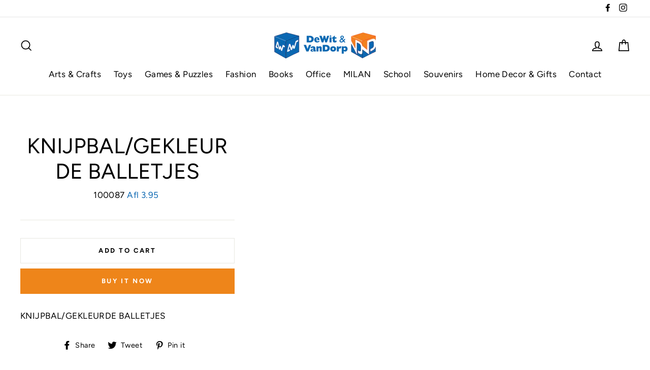

--- FILE ---
content_type: text/html; charset=utf-8
request_url: https://www.dewitvandorp.com/products/knijpbal-gekleurde-balletjes
body_size: 28347
content:
<!doctype html>
<html class="no-js" lang="en">
<head>
  <meta name="google-site-verification" content="LxW8bY6sF82VbqyFO5f1quu1vs1VCN8K0-U-3fEc5lM" />
  <meta charset="utf-8">
  <meta http-equiv="X-UA-Compatible" content="IE=edge,chrome=1">
  <meta name="viewport" content="width=device-width,initial-scale=1">
  <meta name="theme-color" content="#ee851a">
  <link rel="canonical" href="https://www.dewitvandorp.com/products/knijpbal-gekleurde-balletjes">
  <meta name="format-detection" content="telephone=no"><link rel="shortcut icon" href="//www.dewitvandorp.com/cdn/shop/files/dwvd-favicon_32x32.png?v=1614719295" type="image/png" />
  <title>KNIJPBAL/GEKLEURDE BALLETJES
&ndash; DeWit &amp; VanDorp
</title><meta name="description" content="KNIJPBAL/GEKLEURDE BALLETJES"><meta property="og:site_name" content="DeWit &amp; VanDorp">
  <meta property="og:url" content="https://www.dewitvandorp.com/products/knijpbal-gekleurde-balletjes">
  <meta property="og:title" content="KNIJPBAL/GEKLEURDE BALLETJES">
  <meta property="og:type" content="product">
  <meta property="og:description" content="KNIJPBAL/GEKLEURDE BALLETJES"><meta property="og:price:amount" content="3.95">
    <meta property="og:price:currency" content="AWG">
  
  <meta name="twitter:site" content="@">
  <meta name="twitter:card" content="summary_large_image">
  <meta name="twitter:title" content="KNIJPBAL/GEKLEURDE BALLETJES">
  <meta name="twitter:description" content="KNIJPBAL/GEKLEURDE BALLETJES">


  <style data-shopify>
  @font-face {
  font-family: Figtree;
  font-weight: 400;
  font-style: normal;
  src: url("//www.dewitvandorp.com/cdn/fonts/figtree/figtree_n4.3c0838aba1701047e60be6a99a1b0a40ce9b8419.woff2") format("woff2"),
       url("//www.dewitvandorp.com/cdn/fonts/figtree/figtree_n4.c0575d1db21fc3821f17fd6617d3dee552312137.woff") format("woff");
}

  @font-face {
  font-family: Figtree;
  font-weight: 400;
  font-style: normal;
  src: url("//www.dewitvandorp.com/cdn/fonts/figtree/figtree_n4.3c0838aba1701047e60be6a99a1b0a40ce9b8419.woff2") format("woff2"),
       url("//www.dewitvandorp.com/cdn/fonts/figtree/figtree_n4.c0575d1db21fc3821f17fd6617d3dee552312137.woff") format("woff");
}


  @font-face {
  font-family: Figtree;
  font-weight: 700;
  font-style: normal;
  src: url("//www.dewitvandorp.com/cdn/fonts/figtree/figtree_n7.2fd9bfe01586148e644724096c9d75e8c7a90e55.woff2") format("woff2"),
       url("//www.dewitvandorp.com/cdn/fonts/figtree/figtree_n7.ea05de92d862f9594794ab281c4c3a67501ef5fc.woff") format("woff");
}

  @font-face {
  font-family: Figtree;
  font-weight: 400;
  font-style: italic;
  src: url("//www.dewitvandorp.com/cdn/fonts/figtree/figtree_i4.89f7a4275c064845c304a4cf8a4a586060656db2.woff2") format("woff2"),
       url("//www.dewitvandorp.com/cdn/fonts/figtree/figtree_i4.6f955aaaafc55a22ffc1f32ecf3756859a5ad3e2.woff") format("woff");
}

  @font-face {
  font-family: Figtree;
  font-weight: 700;
  font-style: italic;
  src: url("//www.dewitvandorp.com/cdn/fonts/figtree/figtree_i7.06add7096a6f2ab742e09ec7e498115904eda1fe.woff2") format("woff2"),
       url("//www.dewitvandorp.com/cdn/fonts/figtree/figtree_i7.ee584b5fcaccdbb5518c0228158941f8df81b101.woff") format("woff");
}

</style>

  <link href="//www.dewitvandorp.com/cdn/shop/t/2/assets/theme.scss.css?v=2558569023861218381759259639" rel="stylesheet" type="text/css" media="all" />

  <style data-shopify>
    .collection-item__title {
      font-size: 20.8px;
    }

    @media screen and (min-width: 769px) {
      .collection-item__title {
        font-size: 26px;
      }
    }
  </style>

  <script>
    document.documentElement.className = document.documentElement.className.replace('no-js', 'js');

    window.theme = window.theme || {};
    theme.strings = {
      addToCart: "Add to cart",
      soldOut: "Sold Out",
      unavailable: "Unavailable",
      stockLabel: "[count] in stock",
      savePrice: "Save [saved_amount]",
      cartSavings: "You're saving [savings]",
      cartEmpty: "Your cart is currently empty.",
      cartTermsConfirmation: "You must agree with the terms and conditions of sales to check out"
    };
    theme.settings = {
      cartType: "drawer",
      moneyFormat: "Afl {{amount}}",
      saveType: "dollar",
      recentlyViewedEnabled: false,
      quickView: false,
      themeVersion: "1.4.2"
    };
  </script>

  <!-- "snippets/buddha-megamenu-before.liquid" was not rendered, the associated app was uninstalled -->
  <!-- "snippets/buddha-megamenu.liquid" was not rendered, the associated app was uninstalled -->
  <script>window.performance && window.performance.mark && window.performance.mark('shopify.content_for_header.start');</script><meta id="shopify-digital-wallet" name="shopify-digital-wallet" content="/40433909925/digital_wallets/dialog">
<link rel="alternate" type="application/json+oembed" href="https://www.dewitvandorp.com/products/knijpbal-gekleurde-balletjes.oembed">
<script async="async" src="/checkouts/internal/preloads.js?locale=en-AW"></script>
<script id="shopify-features" type="application/json">{"accessToken":"ac2a9dbbf604b388aa3d0dcf76b35358","betas":["rich-media-storefront-analytics"],"domain":"www.dewitvandorp.com","predictiveSearch":true,"shopId":40433909925,"locale":"en"}</script>
<script>var Shopify = Shopify || {};
Shopify.shop = "dwvd.myshopify.com";
Shopify.locale = "en";
Shopify.currency = {"active":"AWG","rate":"1.0"};
Shopify.country = "AW";
Shopify.theme = {"name":"Dewitvandorp","id":100488511653,"schema_name":"Impulse","schema_version":"1.4.2","theme_store_id":null,"role":"main"};
Shopify.theme.handle = "null";
Shopify.theme.style = {"id":null,"handle":null};
Shopify.cdnHost = "www.dewitvandorp.com/cdn";
Shopify.routes = Shopify.routes || {};
Shopify.routes.root = "/";</script>
<script type="module">!function(o){(o.Shopify=o.Shopify||{}).modules=!0}(window);</script>
<script>!function(o){function n(){var o=[];function n(){o.push(Array.prototype.slice.apply(arguments))}return n.q=o,n}var t=o.Shopify=o.Shopify||{};t.loadFeatures=n(),t.autoloadFeatures=n()}(window);</script>
<script id="shop-js-analytics" type="application/json">{"pageType":"product"}</script>
<script defer="defer" async type="module" src="//www.dewitvandorp.com/cdn/shopifycloud/shop-js/modules/v2/client.init-shop-cart-sync_BT-GjEfc.en.esm.js"></script>
<script defer="defer" async type="module" src="//www.dewitvandorp.com/cdn/shopifycloud/shop-js/modules/v2/chunk.common_D58fp_Oc.esm.js"></script>
<script defer="defer" async type="module" src="//www.dewitvandorp.com/cdn/shopifycloud/shop-js/modules/v2/chunk.modal_xMitdFEc.esm.js"></script>
<script type="module">
  await import("//www.dewitvandorp.com/cdn/shopifycloud/shop-js/modules/v2/client.init-shop-cart-sync_BT-GjEfc.en.esm.js");
await import("//www.dewitvandorp.com/cdn/shopifycloud/shop-js/modules/v2/chunk.common_D58fp_Oc.esm.js");
await import("//www.dewitvandorp.com/cdn/shopifycloud/shop-js/modules/v2/chunk.modal_xMitdFEc.esm.js");

  window.Shopify.SignInWithShop?.initShopCartSync?.({"fedCMEnabled":true,"windoidEnabled":true});

</script>
<script id="__st">var __st={"a":40433909925,"offset":-14400,"reqid":"33b4503a-fd5d-4cee-b072-ad5e8d5efcae-1769204771","pageurl":"www.dewitvandorp.com\/products\/knijpbal-gekleurde-balletjes","u":"8a27c66d5f75","p":"product","rtyp":"product","rid":5418877845669};</script>
<script>window.ShopifyPaypalV4VisibilityTracking = true;</script>
<script id="captcha-bootstrap">!function(){'use strict';const t='contact',e='account',n='new_comment',o=[[t,t],['blogs',n],['comments',n],[t,'customer']],c=[[e,'customer_login'],[e,'guest_login'],[e,'recover_customer_password'],[e,'create_customer']],r=t=>t.map((([t,e])=>`form[action*='/${t}']:not([data-nocaptcha='true']) input[name='form_type'][value='${e}']`)).join(','),a=t=>()=>t?[...document.querySelectorAll(t)].map((t=>t.form)):[];function s(){const t=[...o],e=r(t);return a(e)}const i='password',u='form_key',d=['recaptcha-v3-token','g-recaptcha-response','h-captcha-response',i],f=()=>{try{return window.sessionStorage}catch{return}},m='__shopify_v',_=t=>t.elements[u];function p(t,e,n=!1){try{const o=window.sessionStorage,c=JSON.parse(o.getItem(e)),{data:r}=function(t){const{data:e,action:n}=t;return t[m]||n?{data:e,action:n}:{data:t,action:n}}(c);for(const[e,n]of Object.entries(r))t.elements[e]&&(t.elements[e].value=n);n&&o.removeItem(e)}catch(o){console.error('form repopulation failed',{error:o})}}const l='form_type',E='cptcha';function T(t){t.dataset[E]=!0}const w=window,h=w.document,L='Shopify',v='ce_forms',y='captcha';let A=!1;((t,e)=>{const n=(g='f06e6c50-85a8-45c8-87d0-21a2b65856fe',I='https://cdn.shopify.com/shopifycloud/storefront-forms-hcaptcha/ce_storefront_forms_captcha_hcaptcha.v1.5.2.iife.js',D={infoText:'Protected by hCaptcha',privacyText:'Privacy',termsText:'Terms'},(t,e,n)=>{const o=w[L][v],c=o.bindForm;if(c)return c(t,g,e,D).then(n);var r;o.q.push([[t,g,e,D],n]),r=I,A||(h.body.append(Object.assign(h.createElement('script'),{id:'captcha-provider',async:!0,src:r})),A=!0)});var g,I,D;w[L]=w[L]||{},w[L][v]=w[L][v]||{},w[L][v].q=[],w[L][y]=w[L][y]||{},w[L][y].protect=function(t,e){n(t,void 0,e),T(t)},Object.freeze(w[L][y]),function(t,e,n,w,h,L){const[v,y,A,g]=function(t,e,n){const i=e?o:[],u=t?c:[],d=[...i,...u],f=r(d),m=r(i),_=r(d.filter((([t,e])=>n.includes(e))));return[a(f),a(m),a(_),s()]}(w,h,L),I=t=>{const e=t.target;return e instanceof HTMLFormElement?e:e&&e.form},D=t=>v().includes(t);t.addEventListener('submit',(t=>{const e=I(t);if(!e)return;const n=D(e)&&!e.dataset.hcaptchaBound&&!e.dataset.recaptchaBound,o=_(e),c=g().includes(e)&&(!o||!o.value);(n||c)&&t.preventDefault(),c&&!n&&(function(t){try{if(!f())return;!function(t){const e=f();if(!e)return;const n=_(t);if(!n)return;const o=n.value;o&&e.removeItem(o)}(t);const e=Array.from(Array(32),(()=>Math.random().toString(36)[2])).join('');!function(t,e){_(t)||t.append(Object.assign(document.createElement('input'),{type:'hidden',name:u})),t.elements[u].value=e}(t,e),function(t,e){const n=f();if(!n)return;const o=[...t.querySelectorAll(`input[type='${i}']`)].map((({name:t})=>t)),c=[...d,...o],r={};for(const[a,s]of new FormData(t).entries())c.includes(a)||(r[a]=s);n.setItem(e,JSON.stringify({[m]:1,action:t.action,data:r}))}(t,e)}catch(e){console.error('failed to persist form',e)}}(e),e.submit())}));const S=(t,e)=>{t&&!t.dataset[E]&&(n(t,e.some((e=>e===t))),T(t))};for(const o of['focusin','change'])t.addEventListener(o,(t=>{const e=I(t);D(e)&&S(e,y())}));const B=e.get('form_key'),M=e.get(l),P=B&&M;t.addEventListener('DOMContentLoaded',(()=>{const t=y();if(P)for(const e of t)e.elements[l].value===M&&p(e,B);[...new Set([...A(),...v().filter((t=>'true'===t.dataset.shopifyCaptcha))])].forEach((e=>S(e,t)))}))}(h,new URLSearchParams(w.location.search),n,t,e,['guest_login'])})(!0,!0)}();</script>
<script integrity="sha256-4kQ18oKyAcykRKYeNunJcIwy7WH5gtpwJnB7kiuLZ1E=" data-source-attribution="shopify.loadfeatures" defer="defer" src="//www.dewitvandorp.com/cdn/shopifycloud/storefront/assets/storefront/load_feature-a0a9edcb.js" crossorigin="anonymous"></script>
<script data-source-attribution="shopify.dynamic_checkout.dynamic.init">var Shopify=Shopify||{};Shopify.PaymentButton=Shopify.PaymentButton||{isStorefrontPortableWallets:!0,init:function(){window.Shopify.PaymentButton.init=function(){};var t=document.createElement("script");t.src="https://www.dewitvandorp.com/cdn/shopifycloud/portable-wallets/latest/portable-wallets.en.js",t.type="module",document.head.appendChild(t)}};
</script>
<script data-source-attribution="shopify.dynamic_checkout.buyer_consent">
  function portableWalletsHideBuyerConsent(e){var t=document.getElementById("shopify-buyer-consent"),n=document.getElementById("shopify-subscription-policy-button");t&&n&&(t.classList.add("hidden"),t.setAttribute("aria-hidden","true"),n.removeEventListener("click",e))}function portableWalletsShowBuyerConsent(e){var t=document.getElementById("shopify-buyer-consent"),n=document.getElementById("shopify-subscription-policy-button");t&&n&&(t.classList.remove("hidden"),t.removeAttribute("aria-hidden"),n.addEventListener("click",e))}window.Shopify?.PaymentButton&&(window.Shopify.PaymentButton.hideBuyerConsent=portableWalletsHideBuyerConsent,window.Shopify.PaymentButton.showBuyerConsent=portableWalletsShowBuyerConsent);
</script>
<script>
  function portableWalletsCleanup(e){e&&e.src&&console.error("Failed to load portable wallets script "+e.src);var t=document.querySelectorAll("shopify-accelerated-checkout .shopify-payment-button__skeleton, shopify-accelerated-checkout-cart .wallet-cart-button__skeleton"),e=document.getElementById("shopify-buyer-consent");for(let e=0;e<t.length;e++)t[e].remove();e&&e.remove()}function portableWalletsNotLoadedAsModule(e){e instanceof ErrorEvent&&"string"==typeof e.message&&e.message.includes("import.meta")&&"string"==typeof e.filename&&e.filename.includes("portable-wallets")&&(window.removeEventListener("error",portableWalletsNotLoadedAsModule),window.Shopify.PaymentButton.failedToLoad=e,"loading"===document.readyState?document.addEventListener("DOMContentLoaded",window.Shopify.PaymentButton.init):window.Shopify.PaymentButton.init())}window.addEventListener("error",portableWalletsNotLoadedAsModule);
</script>

<script type="module" src="https://www.dewitvandorp.com/cdn/shopifycloud/portable-wallets/latest/portable-wallets.en.js" onError="portableWalletsCleanup(this)" crossorigin="anonymous"></script>
<script nomodule>
  document.addEventListener("DOMContentLoaded", portableWalletsCleanup);
</script>

<link id="shopify-accelerated-checkout-styles" rel="stylesheet" media="screen" href="https://www.dewitvandorp.com/cdn/shopifycloud/portable-wallets/latest/accelerated-checkout-backwards-compat.css" crossorigin="anonymous">
<style id="shopify-accelerated-checkout-cart">
        #shopify-buyer-consent {
  margin-top: 1em;
  display: inline-block;
  width: 100%;
}

#shopify-buyer-consent.hidden {
  display: none;
}

#shopify-subscription-policy-button {
  background: none;
  border: none;
  padding: 0;
  text-decoration: underline;
  font-size: inherit;
  cursor: pointer;
}

#shopify-subscription-policy-button::before {
  box-shadow: none;
}

      </style>

<script>window.performance && window.performance.mark && window.performance.mark('shopify.content_for_header.end');</script>
  <!--[if lt IE 9]>
<script src="//cdnjs.cloudflare.com/ajax/libs/html5shiv/3.7.2/html5shiv.min.js" type="text/javascript"></script>
<![endif]-->
<!--[if (lte IE 9) ]><script src="//www.dewitvandorp.com/cdn/shop/t/2/assets/match-media.min.js?v=159635276924582161481591102562" type="text/javascript"></script><![endif]-->


  
  <script src="//www.dewitvandorp.com/cdn/shop/t/2/assets/vendor.js" defer="defer"></script>



  

  
  <script src="//www.dewitvandorp.com/cdn/shop/t/2/assets/theme.js?v=73746446552986256601591102592" defer="defer"></script>


<!-- "snippets/pagefly-header.liquid" was not rendered, the associated app was uninstalled -->
 
<!-- "snippets/pagefly-header.liquid" was not rendered, the associated app was uninstalled -->
 <meta property="og:image" content="https://cdn.shopify.com/s/files/1/0404/3390/9925/files/Untitled-1.png?v=1593636842" />
<meta property="og:image:secure_url" content="https://cdn.shopify.com/s/files/1/0404/3390/9925/files/Untitled-1.png?v=1593636842" />
<meta property="og:image:width" content="861" />
<meta property="og:image:height" content="219" />
<link href="https://monorail-edge.shopifysvc.com" rel="dns-prefetch">
<script>(function(){if ("sendBeacon" in navigator && "performance" in window) {try {var session_token_from_headers = performance.getEntriesByType('navigation')[0].serverTiming.find(x => x.name == '_s').description;} catch {var session_token_from_headers = undefined;}var session_cookie_matches = document.cookie.match(/_shopify_s=([^;]*)/);var session_token_from_cookie = session_cookie_matches && session_cookie_matches.length === 2 ? session_cookie_matches[1] : "";var session_token = session_token_from_headers || session_token_from_cookie || "";function handle_abandonment_event(e) {var entries = performance.getEntries().filter(function(entry) {return /monorail-edge.shopifysvc.com/.test(entry.name);});if (!window.abandonment_tracked && entries.length === 0) {window.abandonment_tracked = true;var currentMs = Date.now();var navigation_start = performance.timing.navigationStart;var payload = {shop_id: 40433909925,url: window.location.href,navigation_start,duration: currentMs - navigation_start,session_token,page_type: "product"};window.navigator.sendBeacon("https://monorail-edge.shopifysvc.com/v1/produce", JSON.stringify({schema_id: "online_store_buyer_site_abandonment/1.1",payload: payload,metadata: {event_created_at_ms: currentMs,event_sent_at_ms: currentMs}}));}}window.addEventListener('pagehide', handle_abandonment_event);}}());</script>
<script id="web-pixels-manager-setup">(function e(e,d,r,n,o){if(void 0===o&&(o={}),!Boolean(null===(a=null===(i=window.Shopify)||void 0===i?void 0:i.analytics)||void 0===a?void 0:a.replayQueue)){var i,a;window.Shopify=window.Shopify||{};var t=window.Shopify;t.analytics=t.analytics||{};var s=t.analytics;s.replayQueue=[],s.publish=function(e,d,r){return s.replayQueue.push([e,d,r]),!0};try{self.performance.mark("wpm:start")}catch(e){}var l=function(){var e={modern:/Edge?\/(1{2}[4-9]|1[2-9]\d|[2-9]\d{2}|\d{4,})\.\d+(\.\d+|)|Firefox\/(1{2}[4-9]|1[2-9]\d|[2-9]\d{2}|\d{4,})\.\d+(\.\d+|)|Chrom(ium|e)\/(9{2}|\d{3,})\.\d+(\.\d+|)|(Maci|X1{2}).+ Version\/(15\.\d+|(1[6-9]|[2-9]\d|\d{3,})\.\d+)([,.]\d+|)( \(\w+\)|)( Mobile\/\w+|) Safari\/|Chrome.+OPR\/(9{2}|\d{3,})\.\d+\.\d+|(CPU[ +]OS|iPhone[ +]OS|CPU[ +]iPhone|CPU IPhone OS|CPU iPad OS)[ +]+(15[._]\d+|(1[6-9]|[2-9]\d|\d{3,})[._]\d+)([._]\d+|)|Android:?[ /-](13[3-9]|1[4-9]\d|[2-9]\d{2}|\d{4,})(\.\d+|)(\.\d+|)|Android.+Firefox\/(13[5-9]|1[4-9]\d|[2-9]\d{2}|\d{4,})\.\d+(\.\d+|)|Android.+Chrom(ium|e)\/(13[3-9]|1[4-9]\d|[2-9]\d{2}|\d{4,})\.\d+(\.\d+|)|SamsungBrowser\/([2-9]\d|\d{3,})\.\d+/,legacy:/Edge?\/(1[6-9]|[2-9]\d|\d{3,})\.\d+(\.\d+|)|Firefox\/(5[4-9]|[6-9]\d|\d{3,})\.\d+(\.\d+|)|Chrom(ium|e)\/(5[1-9]|[6-9]\d|\d{3,})\.\d+(\.\d+|)([\d.]+$|.*Safari\/(?![\d.]+ Edge\/[\d.]+$))|(Maci|X1{2}).+ Version\/(10\.\d+|(1[1-9]|[2-9]\d|\d{3,})\.\d+)([,.]\d+|)( \(\w+\)|)( Mobile\/\w+|) Safari\/|Chrome.+OPR\/(3[89]|[4-9]\d|\d{3,})\.\d+\.\d+|(CPU[ +]OS|iPhone[ +]OS|CPU[ +]iPhone|CPU IPhone OS|CPU iPad OS)[ +]+(10[._]\d+|(1[1-9]|[2-9]\d|\d{3,})[._]\d+)([._]\d+|)|Android:?[ /-](13[3-9]|1[4-9]\d|[2-9]\d{2}|\d{4,})(\.\d+|)(\.\d+|)|Mobile Safari.+OPR\/([89]\d|\d{3,})\.\d+\.\d+|Android.+Firefox\/(13[5-9]|1[4-9]\d|[2-9]\d{2}|\d{4,})\.\d+(\.\d+|)|Android.+Chrom(ium|e)\/(13[3-9]|1[4-9]\d|[2-9]\d{2}|\d{4,})\.\d+(\.\d+|)|Android.+(UC? ?Browser|UCWEB|U3)[ /]?(15\.([5-9]|\d{2,})|(1[6-9]|[2-9]\d|\d{3,})\.\d+)\.\d+|SamsungBrowser\/(5\.\d+|([6-9]|\d{2,})\.\d+)|Android.+MQ{2}Browser\/(14(\.(9|\d{2,})|)|(1[5-9]|[2-9]\d|\d{3,})(\.\d+|))(\.\d+|)|K[Aa][Ii]OS\/(3\.\d+|([4-9]|\d{2,})\.\d+)(\.\d+|)/},d=e.modern,r=e.legacy,n=navigator.userAgent;return n.match(d)?"modern":n.match(r)?"legacy":"unknown"}(),u="modern"===l?"modern":"legacy",c=(null!=n?n:{modern:"",legacy:""})[u],f=function(e){return[e.baseUrl,"/wpm","/b",e.hashVersion,"modern"===e.buildTarget?"m":"l",".js"].join("")}({baseUrl:d,hashVersion:r,buildTarget:u}),m=function(e){var d=e.version,r=e.bundleTarget,n=e.surface,o=e.pageUrl,i=e.monorailEndpoint;return{emit:function(e){var a=e.status,t=e.errorMsg,s=(new Date).getTime(),l=JSON.stringify({metadata:{event_sent_at_ms:s},events:[{schema_id:"web_pixels_manager_load/3.1",payload:{version:d,bundle_target:r,page_url:o,status:a,surface:n,error_msg:t},metadata:{event_created_at_ms:s}}]});if(!i)return console&&console.warn&&console.warn("[Web Pixels Manager] No Monorail endpoint provided, skipping logging."),!1;try{return self.navigator.sendBeacon.bind(self.navigator)(i,l)}catch(e){}var u=new XMLHttpRequest;try{return u.open("POST",i,!0),u.setRequestHeader("Content-Type","text/plain"),u.send(l),!0}catch(e){return console&&console.warn&&console.warn("[Web Pixels Manager] Got an unhandled error while logging to Monorail."),!1}}}}({version:r,bundleTarget:l,surface:e.surface,pageUrl:self.location.href,monorailEndpoint:e.monorailEndpoint});try{o.browserTarget=l,function(e){var d=e.src,r=e.async,n=void 0===r||r,o=e.onload,i=e.onerror,a=e.sri,t=e.scriptDataAttributes,s=void 0===t?{}:t,l=document.createElement("script"),u=document.querySelector("head"),c=document.querySelector("body");if(l.async=n,l.src=d,a&&(l.integrity=a,l.crossOrigin="anonymous"),s)for(var f in s)if(Object.prototype.hasOwnProperty.call(s,f))try{l.dataset[f]=s[f]}catch(e){}if(o&&l.addEventListener("load",o),i&&l.addEventListener("error",i),u)u.appendChild(l);else{if(!c)throw new Error("Did not find a head or body element to append the script");c.appendChild(l)}}({src:f,async:!0,onload:function(){if(!function(){var e,d;return Boolean(null===(d=null===(e=window.Shopify)||void 0===e?void 0:e.analytics)||void 0===d?void 0:d.initialized)}()){var d=window.webPixelsManager.init(e)||void 0;if(d){var r=window.Shopify.analytics;r.replayQueue.forEach((function(e){var r=e[0],n=e[1],o=e[2];d.publishCustomEvent(r,n,o)})),r.replayQueue=[],r.publish=d.publishCustomEvent,r.visitor=d.visitor,r.initialized=!0}}},onerror:function(){return m.emit({status:"failed",errorMsg:"".concat(f," has failed to load")})},sri:function(e){var d=/^sha384-[A-Za-z0-9+/=]+$/;return"string"==typeof e&&d.test(e)}(c)?c:"",scriptDataAttributes:o}),m.emit({status:"loading"})}catch(e){m.emit({status:"failed",errorMsg:(null==e?void 0:e.message)||"Unknown error"})}}})({shopId: 40433909925,storefrontBaseUrl: "https://www.dewitvandorp.com",extensionsBaseUrl: "https://extensions.shopifycdn.com/cdn/shopifycloud/web-pixels-manager",monorailEndpoint: "https://monorail-edge.shopifysvc.com/unstable/produce_batch",surface: "storefront-renderer",enabledBetaFlags: ["2dca8a86"],webPixelsConfigList: [{"id":"162988252","configuration":"{\"pixel_id\":\"602901670405351\",\"pixel_type\":\"facebook_pixel\",\"metaapp_system_user_token\":\"-\"}","eventPayloadVersion":"v1","runtimeContext":"OPEN","scriptVersion":"ca16bc87fe92b6042fbaa3acc2fbdaa6","type":"APP","apiClientId":2329312,"privacyPurposes":["ANALYTICS","MARKETING","SALE_OF_DATA"],"dataSharingAdjustments":{"protectedCustomerApprovalScopes":["read_customer_address","read_customer_email","read_customer_name","read_customer_personal_data","read_customer_phone"]}},{"id":"69042396","eventPayloadVersion":"v1","runtimeContext":"LAX","scriptVersion":"1","type":"CUSTOM","privacyPurposes":["ANALYTICS"],"name":"Google Analytics tag (migrated)"},{"id":"shopify-app-pixel","configuration":"{}","eventPayloadVersion":"v1","runtimeContext":"STRICT","scriptVersion":"0450","apiClientId":"shopify-pixel","type":"APP","privacyPurposes":["ANALYTICS","MARKETING"]},{"id":"shopify-custom-pixel","eventPayloadVersion":"v1","runtimeContext":"LAX","scriptVersion":"0450","apiClientId":"shopify-pixel","type":"CUSTOM","privacyPurposes":["ANALYTICS","MARKETING"]}],isMerchantRequest: false,initData: {"shop":{"name":"DeWit \u0026 VanDorp","paymentSettings":{"currencyCode":"AWG"},"myshopifyDomain":"dwvd.myshopify.com","countryCode":"AW","storefrontUrl":"https:\/\/www.dewitvandorp.com"},"customer":null,"cart":null,"checkout":null,"productVariants":[{"price":{"amount":3.95,"currencyCode":"AWG"},"product":{"title":"KNIJPBAL\/GEKLEURDE BALLETJES","vendor":"TOI-TOYS INTERNATIONAL","id":"5418877845669","untranslatedTitle":"KNIJPBAL\/GEKLEURDE BALLETJES","url":"\/products\/knijpbal-gekleurde-balletjes","type":"Staging"},"id":"35138931687589","image":null,"sku":"100087","title":"Default Title","untranslatedTitle":"Default Title"}],"purchasingCompany":null},},"https://www.dewitvandorp.com/cdn","fcfee988w5aeb613cpc8e4bc33m6693e112",{"modern":"","legacy":""},{"shopId":"40433909925","storefrontBaseUrl":"https:\/\/www.dewitvandorp.com","extensionBaseUrl":"https:\/\/extensions.shopifycdn.com\/cdn\/shopifycloud\/web-pixels-manager","surface":"storefront-renderer","enabledBetaFlags":"[\"2dca8a86\"]","isMerchantRequest":"false","hashVersion":"fcfee988w5aeb613cpc8e4bc33m6693e112","publish":"custom","events":"[[\"page_viewed\",{}],[\"product_viewed\",{\"productVariant\":{\"price\":{\"amount\":3.95,\"currencyCode\":\"AWG\"},\"product\":{\"title\":\"KNIJPBAL\/GEKLEURDE BALLETJES\",\"vendor\":\"TOI-TOYS INTERNATIONAL\",\"id\":\"5418877845669\",\"untranslatedTitle\":\"KNIJPBAL\/GEKLEURDE BALLETJES\",\"url\":\"\/products\/knijpbal-gekleurde-balletjes\",\"type\":\"Staging\"},\"id\":\"35138931687589\",\"image\":null,\"sku\":\"100087\",\"title\":\"Default Title\",\"untranslatedTitle\":\"Default Title\"}}]]"});</script><script>
  window.ShopifyAnalytics = window.ShopifyAnalytics || {};
  window.ShopifyAnalytics.meta = window.ShopifyAnalytics.meta || {};
  window.ShopifyAnalytics.meta.currency = 'AWG';
  var meta = {"product":{"id":5418877845669,"gid":"gid:\/\/shopify\/Product\/5418877845669","vendor":"TOI-TOYS INTERNATIONAL","type":"Staging","handle":"knijpbal-gekleurde-balletjes","variants":[{"id":35138931687589,"price":395,"name":"KNIJPBAL\/GEKLEURDE BALLETJES","public_title":null,"sku":"100087"}],"remote":false},"page":{"pageType":"product","resourceType":"product","resourceId":5418877845669,"requestId":"33b4503a-fd5d-4cee-b072-ad5e8d5efcae-1769204771"}};
  for (var attr in meta) {
    window.ShopifyAnalytics.meta[attr] = meta[attr];
  }
</script>
<script class="analytics">
  (function () {
    var customDocumentWrite = function(content) {
      var jquery = null;

      if (window.jQuery) {
        jquery = window.jQuery;
      } else if (window.Checkout && window.Checkout.$) {
        jquery = window.Checkout.$;
      }

      if (jquery) {
        jquery('body').append(content);
      }
    };

    var hasLoggedConversion = function(token) {
      if (token) {
        return document.cookie.indexOf('loggedConversion=' + token) !== -1;
      }
      return false;
    }

    var setCookieIfConversion = function(token) {
      if (token) {
        var twoMonthsFromNow = new Date(Date.now());
        twoMonthsFromNow.setMonth(twoMonthsFromNow.getMonth() + 2);

        document.cookie = 'loggedConversion=' + token + '; expires=' + twoMonthsFromNow;
      }
    }

    var trekkie = window.ShopifyAnalytics.lib = window.trekkie = window.trekkie || [];
    if (trekkie.integrations) {
      return;
    }
    trekkie.methods = [
      'identify',
      'page',
      'ready',
      'track',
      'trackForm',
      'trackLink'
    ];
    trekkie.factory = function(method) {
      return function() {
        var args = Array.prototype.slice.call(arguments);
        args.unshift(method);
        trekkie.push(args);
        return trekkie;
      };
    };
    for (var i = 0; i < trekkie.methods.length; i++) {
      var key = trekkie.methods[i];
      trekkie[key] = trekkie.factory(key);
    }
    trekkie.load = function(config) {
      trekkie.config = config || {};
      trekkie.config.initialDocumentCookie = document.cookie;
      var first = document.getElementsByTagName('script')[0];
      var script = document.createElement('script');
      script.type = 'text/javascript';
      script.onerror = function(e) {
        var scriptFallback = document.createElement('script');
        scriptFallback.type = 'text/javascript';
        scriptFallback.onerror = function(error) {
                var Monorail = {
      produce: function produce(monorailDomain, schemaId, payload) {
        var currentMs = new Date().getTime();
        var event = {
          schema_id: schemaId,
          payload: payload,
          metadata: {
            event_created_at_ms: currentMs,
            event_sent_at_ms: currentMs
          }
        };
        return Monorail.sendRequest("https://" + monorailDomain + "/v1/produce", JSON.stringify(event));
      },
      sendRequest: function sendRequest(endpointUrl, payload) {
        // Try the sendBeacon API
        if (window && window.navigator && typeof window.navigator.sendBeacon === 'function' && typeof window.Blob === 'function' && !Monorail.isIos12()) {
          var blobData = new window.Blob([payload], {
            type: 'text/plain'
          });

          if (window.navigator.sendBeacon(endpointUrl, blobData)) {
            return true;
          } // sendBeacon was not successful

        } // XHR beacon

        var xhr = new XMLHttpRequest();

        try {
          xhr.open('POST', endpointUrl);
          xhr.setRequestHeader('Content-Type', 'text/plain');
          xhr.send(payload);
        } catch (e) {
          console.log(e);
        }

        return false;
      },
      isIos12: function isIos12() {
        return window.navigator.userAgent.lastIndexOf('iPhone; CPU iPhone OS 12_') !== -1 || window.navigator.userAgent.lastIndexOf('iPad; CPU OS 12_') !== -1;
      }
    };
    Monorail.produce('monorail-edge.shopifysvc.com',
      'trekkie_storefront_load_errors/1.1',
      {shop_id: 40433909925,
      theme_id: 100488511653,
      app_name: "storefront",
      context_url: window.location.href,
      source_url: "//www.dewitvandorp.com/cdn/s/trekkie.storefront.8d95595f799fbf7e1d32231b9a28fd43b70c67d3.min.js"});

        };
        scriptFallback.async = true;
        scriptFallback.src = '//www.dewitvandorp.com/cdn/s/trekkie.storefront.8d95595f799fbf7e1d32231b9a28fd43b70c67d3.min.js';
        first.parentNode.insertBefore(scriptFallback, first);
      };
      script.async = true;
      script.src = '//www.dewitvandorp.com/cdn/s/trekkie.storefront.8d95595f799fbf7e1d32231b9a28fd43b70c67d3.min.js';
      first.parentNode.insertBefore(script, first);
    };
    trekkie.load(
      {"Trekkie":{"appName":"storefront","development":false,"defaultAttributes":{"shopId":40433909925,"isMerchantRequest":null,"themeId":100488511653,"themeCityHash":"5037245243881511818","contentLanguage":"en","currency":"AWG","eventMetadataId":"ddd59f99-8432-465a-a22d-9259e0ebaca0"},"isServerSideCookieWritingEnabled":true,"monorailRegion":"shop_domain","enabledBetaFlags":["65f19447"]},"Session Attribution":{},"S2S":{"facebookCapiEnabled":true,"source":"trekkie-storefront-renderer","apiClientId":580111}}
    );

    var loaded = false;
    trekkie.ready(function() {
      if (loaded) return;
      loaded = true;

      window.ShopifyAnalytics.lib = window.trekkie;

      var originalDocumentWrite = document.write;
      document.write = customDocumentWrite;
      try { window.ShopifyAnalytics.merchantGoogleAnalytics.call(this); } catch(error) {};
      document.write = originalDocumentWrite;

      window.ShopifyAnalytics.lib.page(null,{"pageType":"product","resourceType":"product","resourceId":5418877845669,"requestId":"33b4503a-fd5d-4cee-b072-ad5e8d5efcae-1769204771","shopifyEmitted":true});

      var match = window.location.pathname.match(/checkouts\/(.+)\/(thank_you|post_purchase)/)
      var token = match? match[1]: undefined;
      if (!hasLoggedConversion(token)) {
        setCookieIfConversion(token);
        window.ShopifyAnalytics.lib.track("Viewed Product",{"currency":"AWG","variantId":35138931687589,"productId":5418877845669,"productGid":"gid:\/\/shopify\/Product\/5418877845669","name":"KNIJPBAL\/GEKLEURDE BALLETJES","price":"3.95","sku":"100087","brand":"TOI-TOYS INTERNATIONAL","variant":null,"category":"Staging","nonInteraction":true,"remote":false},undefined,undefined,{"shopifyEmitted":true});
      window.ShopifyAnalytics.lib.track("monorail:\/\/trekkie_storefront_viewed_product\/1.1",{"currency":"AWG","variantId":35138931687589,"productId":5418877845669,"productGid":"gid:\/\/shopify\/Product\/5418877845669","name":"KNIJPBAL\/GEKLEURDE BALLETJES","price":"3.95","sku":"100087","brand":"TOI-TOYS INTERNATIONAL","variant":null,"category":"Staging","nonInteraction":true,"remote":false,"referer":"https:\/\/www.dewitvandorp.com\/products\/knijpbal-gekleurde-balletjes"});
      }
    });


        var eventsListenerScript = document.createElement('script');
        eventsListenerScript.async = true;
        eventsListenerScript.src = "//www.dewitvandorp.com/cdn/shopifycloud/storefront/assets/shop_events_listener-3da45d37.js";
        document.getElementsByTagName('head')[0].appendChild(eventsListenerScript);

})();</script>
  <script>
  if (!window.ga || (window.ga && typeof window.ga !== 'function')) {
    window.ga = function ga() {
      (window.ga.q = window.ga.q || []).push(arguments);
      if (window.Shopify && window.Shopify.analytics && typeof window.Shopify.analytics.publish === 'function') {
        window.Shopify.analytics.publish("ga_stub_called", {}, {sendTo: "google_osp_migration"});
      }
      console.error("Shopify's Google Analytics stub called with:", Array.from(arguments), "\nSee https://help.shopify.com/manual/promoting-marketing/pixels/pixel-migration#google for more information.");
    };
    if (window.Shopify && window.Shopify.analytics && typeof window.Shopify.analytics.publish === 'function') {
      window.Shopify.analytics.publish("ga_stub_initialized", {}, {sendTo: "google_osp_migration"});
    }
  }
</script>
<script
  defer
  src="https://www.dewitvandorp.com/cdn/shopifycloud/perf-kit/shopify-perf-kit-3.0.4.min.js"
  data-application="storefront-renderer"
  data-shop-id="40433909925"
  data-render-region="gcp-us-central1"
  data-page-type="product"
  data-theme-instance-id="100488511653"
  data-theme-name="Impulse"
  data-theme-version="1.4.2"
  data-monorail-region="shop_domain"
  data-resource-timing-sampling-rate="10"
  data-shs="true"
  data-shs-beacon="true"
  data-shs-export-with-fetch="true"
  data-shs-logs-sample-rate="1"
  data-shs-beacon-endpoint="https://www.dewitvandorp.com/api/collect"
></script>
</head> 

<body class="template-product" data-transitions="false">
  <!-- "snippets/buddha-megamenu-wireframe.liquid" was not rendered, the associated app was uninstalled -->

  
  

  <a class="in-page-link visually-hidden skip-link" href="#MainContent">Skip to content</a>

  <div id="PageContainer" class="page-container">
    <div class="transition-body">

    <div id="shopify-section-header" class="shopify-section">




<div id="NavDrawer" class="drawer drawer--left">
  <div class="drawer__fixed-header drawer__fixed-header--full">
    <div class="drawer__header drawer__header--full appear-animation appear-delay-1">
      <div class="h2 drawer__title">
        

      </div>
      <div class="drawer__close">
        <button type="button" class="drawer__close-button js-drawer-close">
          <svg aria-hidden="true" focusable="false" role="presentation" class="icon icon-close" viewBox="0 0 64 64"><path d="M19 17.61l27.12 27.13m0-27.12L19 44.74"/></svg>
          <span class="icon__fallback-text">Close menu</span>
        </button>
      </div>
    </div>
  </div>
  <div class="drawer__inner">

    <ul class="mobile-nav" role="navigation" aria-label="Primary">
      


        <li class="mobile-nav__item appear-animation appear-delay-2">
          
            <a href="/collections/arts-crafts" class="mobile-nav__link mobile-nav__link--top-level" >Arts & Crafts</a>
          

          
        </li>
      


        <li class="mobile-nav__item appear-animation appear-delay-3">
          
            <div class="mobile-nav__has-sublist">
              
                <a href="/collections/toys"
                  class="mobile-nav__link mobile-nav__link--top-level"
                  id="Label-collections-toys2"
                  >
                  Toys
                </a>
                <div class="mobile-nav__toggle">
                  <button type="button"
                    aria-controls="Linklist-collections-toys2"
                    
                    class="collapsible-trigger collapsible--auto-height ">
                    <span class="collapsible-trigger__icon collapsible-trigger__icon--open" role="presentation">
  <svg aria-hidden="true" focusable="false" role="presentation" class="icon icon--wide icon-chevron-down" viewBox="0 0 28 16"><path d="M1.57 1.59l12.76 12.77L27.1 1.59" stroke-width="2" stroke="#000" fill="none" fill-rule="evenodd"/></svg>
</span>

                  </button>
                </div>
              
            </div>
          

          
            <div id="Linklist-collections-toys2"
              class="mobile-nav__sublist collapsible-content collapsible-content--all "
              aria-labelledby="Label-collections-toys2"
              >
              <div class="collapsible-content__inner">
                <ul class="mobile-nav__sublist">
                  


                    <li class="mobile-nav__item">
                      <div class="mobile-nav__child-item">
                        
                          <a href="/collections/babies"
                            class="mobile-nav__link"
                            id="Sublabel-collections-babies1"
                            >
                            Babies
                          </a>
                        
                        
                          <button type="button"
                            aria-controls="Sublinklist-collections-toys2-collections-babies1"
                            class="collapsible-trigger ">
                            <span class="collapsible-trigger__icon collapsible-trigger__icon--circle collapsible-trigger__icon--open" role="presentation">
  <svg aria-hidden="true" focusable="false" role="presentation" class="icon icon--wide icon-chevron-down" viewBox="0 0 28 16"><path d="M1.57 1.59l12.76 12.77L27.1 1.59" stroke-width="2" stroke="#000" fill="none" fill-rule="evenodd"/></svg>
</span>

                          </button>
                        
                      </div>

                      
                        <div
                          id="Sublinklist-collections-toys2-collections-babies1"
                          aria-labelledby="Sublabel-collections-babies1"
                          class="mobile-nav__sublist collapsible-content collapsible-content--all "
                          >
                          <div class="collapsible-content__inner">
                            <ul class="mobile-nav__grandchildlist">
                              
                                <li class="mobile-nav__item">
                                  <a href="/collections/little-dutch" class="mobile-nav__link" >
                                    Little Dutch
                                  </a>
                                </li>
                              
                                <li class="mobile-nav__item">
                                  <a href="/collections/kidoozie" class="mobile-nav__link" >
                                    Kidoozie
                                  </a>
                                </li>
                              
                                <li class="mobile-nav__item">
                                  <a href="/collections/v-tech" class="mobile-nav__link" >
                                    V-Tech
                                  </a>
                                </li>
                              
                                <li class="mobile-nav__item">
                                  <a href="/collections/fisherprice" class="mobile-nav__link" >
                                    Fisher-Price
                                  </a>
                                </li>
                              
                                <li class="mobile-nav__item">
                                  <a href="/collections/little-tikes" class="mobile-nav__link" >
                                    Little Tikes
                                  </a>
                                </li>
                              
                            </ul>
                          </div>
                        </div>
                      
                    </li>
                  


                    <li class="mobile-nav__item">
                      <div class="mobile-nav__child-item">
                        
                          <a href="/collections"
                            class="mobile-nav__link"
                            id="Sublabel-collections2"
                            >
                            Boys
                          </a>
                        
                        
                          <button type="button"
                            aria-controls="Sublinklist-collections-toys2-collections2"
                            class="collapsible-trigger ">
                            <span class="collapsible-trigger__icon collapsible-trigger__icon--circle collapsible-trigger__icon--open" role="presentation">
  <svg aria-hidden="true" focusable="false" role="presentation" class="icon icon--wide icon-chevron-down" viewBox="0 0 28 16"><path d="M1.57 1.59l12.76 12.77L27.1 1.59" stroke-width="2" stroke="#000" fill="none" fill-rule="evenodd"/></svg>
</span>

                          </button>
                        
                      </div>

                      
                        <div
                          id="Sublinklist-collections-toys2-collections2"
                          aria-labelledby="Sublabel-collections2"
                          class="mobile-nav__sublist collapsible-content collapsible-content--all "
                          >
                          <div class="collapsible-content__inner">
                            <ul class="mobile-nav__grandchildlist">
                              
                                <li class="mobile-nav__item">
                                  <a href="/collections/airplanes" class="mobile-nav__link" >
                                    Airplanes & Cars
                                  </a>
                                </li>
                              
                                <li class="mobile-nav__item">
                                  <a href="/collections/blaze" class="mobile-nav__link" >
                                    Blaze
                                  </a>
                                </li>
                              
                                <li class="mobile-nav__item">
                                  <a href="/collections/hotwheels" class="mobile-nav__link" >
                                    Hot Wheels
                                  </a>
                                </li>
                              
                                <li class="mobile-nav__item">
                                  <a href="/collections/avengers" class="mobile-nav__link" >
                                    Avengers
                                  </a>
                                </li>
                              
                                <li class="mobile-nav__item">
                                  <a href="/collections/fortnite" class="mobile-nav__link" >
                                    Fortnite
                                  </a>
                                </li>
                              
                                <li class="mobile-nav__item">
                                  <a href="/collections/nerf" class="mobile-nav__link" >
                                    Nerf
                                  </a>
                                </li>
                              
                                <li class="mobile-nav__item">
                                  <a href="/collections/dino-world" class="mobile-nav__link" >
                                    Dino World
                                  </a>
                                </li>
                              
                                <li class="mobile-nav__item">
                                  <a href="/collections/paw-patrol" class="mobile-nav__link" >
                                    Paw Patrol
                                  </a>
                                </li>
                              
                                <li class="mobile-nav__item">
                                  <a href="/collections/pj-masks" class="mobile-nav__link" >
                                    PJ Masks
                                  </a>
                                </li>
                              
                                <li class="mobile-nav__item">
                                  <a href="/collections/pokemon" class="mobile-nav__link" >
                                    Pokemon
                                  </a>
                                </li>
                              
                                <li class="mobile-nav__item">
                                  <a href="/collections/beyblade" class="mobile-nav__link" >
                                    Beyblade
                                  </a>
                                </li>
                              
                                <li class="mobile-nav__item">
                                  <a href="/collections/super-mario" class="mobile-nav__link" >
                                    Super Mario
                                  </a>
                                </li>
                              
                            </ul>
                          </div>
                        </div>
                      
                    </li>
                  


                    <li class="mobile-nav__item">
                      <div class="mobile-nav__child-item">
                        
                          <a href="/collections/fashion-dolls"
                            class="mobile-nav__link"
                            id="Sublabel-collections-fashion-dolls3"
                            >
                            Fashion Dolls
                          </a>
                        
                        
                          <button type="button"
                            aria-controls="Sublinklist-collections-toys2-collections-fashion-dolls3"
                            class="collapsible-trigger ">
                            <span class="collapsible-trigger__icon collapsible-trigger__icon--circle collapsible-trigger__icon--open" role="presentation">
  <svg aria-hidden="true" focusable="false" role="presentation" class="icon icon--wide icon-chevron-down" viewBox="0 0 28 16"><path d="M1.57 1.59l12.76 12.77L27.1 1.59" stroke-width="2" stroke="#000" fill="none" fill-rule="evenodd"/></svg>
</span>

                          </button>
                        
                      </div>

                      
                        <div
                          id="Sublinklist-collections-toys2-collections-fashion-dolls3"
                          aria-labelledby="Sublabel-collections-fashion-dolls3"
                          class="mobile-nav__sublist collapsible-content collapsible-content--all "
                          >
                          <div class="collapsible-content__inner">
                            <ul class="mobile-nav__grandchildlist">
                              
                                <li class="mobile-nav__item">
                                  <a href="/collections/frozen" class="mobile-nav__link" >
                                    Frozen
                                  </a>
                                </li>
                              
                                <li class="mobile-nav__item">
                                  <a href="/collections/lol" class="mobile-nav__link" >
                                    LOL
                                  </a>
                                </li>
                              
                                <li class="mobile-nav__item">
                                  <a href="/collections/barbie" class="mobile-nav__link" >
                                    Barbie
                                  </a>
                                </li>
                              
                                <li class="mobile-nav__item">
                                  <a href="/collections/na-na-na-surprise" class="mobile-nav__link" >
                                    Na Na Na! Surprise!
                                  </a>
                                </li>
                              
                                <li class="mobile-nav__item">
                                  <a href="/collections/disney-princess" class="mobile-nav__link" >
                                    Disney Princess
                                  </a>
                                </li>
                              
                                <li class="mobile-nav__item">
                                  <a href="/collections/polly-pocket" class="mobile-nav__link" >
                                    Polly Pocket
                                  </a>
                                </li>
                              
                                <li class="mobile-nav__item">
                                  <a href="/collections/trolls" class="mobile-nav__link" >
                                    Trolls
                                  </a>
                                </li>
                              
                            </ul>
                          </div>
                        </div>
                      
                    </li>
                  


                    <li class="mobile-nav__item">
                      <div class="mobile-nav__child-item">
                        
                          <a href="/collections/play-doh"
                            class="mobile-nav__link"
                            id="Sublabel-collections-play-doh4"
                            >
                            Play-Doh
                          </a>
                        
                        
                      </div>

                      
                    </li>
                  


                    <li class="mobile-nav__item">
                      <div class="mobile-nav__child-item">
                        
                          <a href="/collections/melissa-doug"
                            class="mobile-nav__link"
                            id="Sublabel-collections-melissa-doug5"
                            >
                            Melissa &amp; Doug
                          </a>
                        
                        
                      </div>

                      
                    </li>
                  


                    <li class="mobile-nav__item">
                      <div class="mobile-nav__child-item">
                        
                          <a href="/collections/outdoor"
                            class="mobile-nav__link"
                            id="Sublabel-collections-outdoor6"
                            >
                            Outdoor &amp; Beach Toys
                          </a>
                        
                        
                      </div>

                      
                    </li>
                  


                    <li class="mobile-nav__item">
                      <div class="mobile-nav__child-item">
                        
                          <a href="/collections/skates-boards"
                            class="mobile-nav__link"
                            id="Sublabel-collections-skates-boards7"
                            >
                            Skates &amp; Boards
                          </a>
                        
                        
                      </div>

                      
                    </li>
                  


                    <li class="mobile-nav__item">
                      <div class="mobile-nav__child-item">
                        
                          <a href="/collections/ty-1"
                            class="mobile-nav__link"
                            id="Sublabel-collections-ty-18"
                            >
                            Ty
                          </a>
                        
                        
                      </div>

                      
                    </li>
                  


                    <li class="mobile-nav__item">
                      <div class="mobile-nav__child-item">
                        
                          <a href="/collections/goggles"
                            class="mobile-nav__link"
                            id="Sublabel-collections-goggles9"
                            >
                            Goggles
                          </a>
                        
                        
                      </div>

                      
                    </li>
                  


                    <li class="mobile-nav__item">
                      <div class="mobile-nav__child-item">
                        
                          <a href="/collections/musical-instruments"
                            class="mobile-nav__link"
                            id="Sublabel-collections-musical-instruments10"
                            >
                            Musical Instruments
                          </a>
                        
                        
                      </div>

                      
                    </li>
                  


                    <li class="mobile-nav__item">
                      <div class="mobile-nav__child-item">
                        
                          <a href="/collections/toy-animals"
                            class="mobile-nav__link"
                            id="Sublabel-collections-toy-animals11"
                            >
                            Toy Animals
                          </a>
                        
                        
                      </div>

                      
                    </li>
                  


                    <li class="mobile-nav__item">
                      <div class="mobile-nav__child-item">
                        
                          <a href="/collections/pretend-play-dress-up"
                            class="mobile-nav__link"
                            id="Sublabel-collections-pretend-play-dress-up12"
                            >
                            Pretend Play &amp; Dress Up
                          </a>
                        
                        
                      </div>

                      
                    </li>
                  


                    <li class="mobile-nav__item">
                      <div class="mobile-nav__child-item">
                        
                          <a href="/collections/lego"
                            class="mobile-nav__link"
                            id="Sublabel-collections-lego13"
                            >
                            LEGO
                          </a>
                        
                        
                          <button type="button"
                            aria-controls="Sublinklist-collections-toys2-collections-lego13"
                            class="collapsible-trigger ">
                            <span class="collapsible-trigger__icon collapsible-trigger__icon--circle collapsible-trigger__icon--open" role="presentation">
  <svg aria-hidden="true" focusable="false" role="presentation" class="icon icon--wide icon-chevron-down" viewBox="0 0 28 16"><path d="M1.57 1.59l12.76 12.77L27.1 1.59" stroke-width="2" stroke="#000" fill="none" fill-rule="evenodd"/></svg>
</span>

                          </button>
                        
                      </div>

                      
                        <div
                          id="Sublinklist-collections-toys2-collections-lego13"
                          aria-labelledby="Sublabel-collections-lego13"
                          class="mobile-nav__sublist collapsible-content collapsible-content--all "
                          >
                          <div class="collapsible-content__inner">
                            <ul class="mobile-nav__grandchildlist">
                              
                                <li class="mobile-nav__item">
                                  <a href="/collections/lego-classic" class="mobile-nav__link" >
                                    LEGO Classic
                                  </a>
                                </li>
                              
                                <li class="mobile-nav__item">
                                  <a href="/collections/lego-duplo" class="mobile-nav__link" >
                                    LEGO Duplo
                                  </a>
                                </li>
                              
                                <li class="mobile-nav__item">
                                  <a href="/collections/lego-city" class="mobile-nav__link" >
                                    LEGO City
                                  </a>
                                </li>
                              
                                <li class="mobile-nav__item">
                                  <a href="/collections/lego-creators" class="mobile-nav__link" >
                                    LEGO Creators
                                  </a>
                                </li>
                              
                                <li class="mobile-nav__item">
                                  <a href="/collections/lego-friends" class="mobile-nav__link" >
                                    LEGO Friends
                                  </a>
                                </li>
                              
                                <li class="mobile-nav__item">
                                  <a href="/collections/lego-super-heroes" class="mobile-nav__link" >
                                    LEGO Super Heroes
                                  </a>
                                </li>
                              
                                <li class="mobile-nav__item">
                                  <a href="/collections/lego-starwars" class="mobile-nav__link" >
                                    LEGO Starwars
                                  </a>
                                </li>
                              
                                <li class="mobile-nav__item">
                                  <a href="/collections/lego-toystory" class="mobile-nav__link" >
                                    LEGO Toystory
                                  </a>
                                </li>
                              
                                <li class="mobile-nav__item">
                                  <a href="/collections/lego-technic" class="mobile-nav__link" >
                                    LEGO Technic
                                  </a>
                                </li>
                              
                                <li class="mobile-nav__item">
                                  <a href="/collections/lego-architect" class="mobile-nav__link" >
                                    LEGO Architect
                                  </a>
                                </li>
                              
                                <li class="mobile-nav__item">
                                  <a href="/collections/lego-juniors" class="mobile-nav__link" >
                                    LEGO Juniors
                                  </a>
                                </li>
                              
                                <li class="mobile-nav__item">
                                  <a href="/collections/lego-hidden-side" class="mobile-nav__link" >
                                    LEGO Hidden Side
                                  </a>
                                </li>
                              
                                <li class="mobile-nav__item">
                                  <a href="/collections/lego-speed" class="mobile-nav__link" >
                                    LEGO Speed
                                  </a>
                                </li>
                              
                                <li class="mobile-nav__item">
                                  <a href="/collections/lego-jurassic-park" class="mobile-nav__link" >
                                    LEGO Jurassic Park
                                  </a>
                                </li>
                              
                                <li class="mobile-nav__item">
                                  <a href="/collections/lego-minecraft" class="mobile-nav__link" >
                                    LEGO Minecraft
                                  </a>
                                </li>
                              
                                <li class="mobile-nav__item">
                                  <a href="/collections/lego-dots" class="mobile-nav__link" >
                                    LEGO Dots
                                  </a>
                                </li>
                              
                                <li class="mobile-nav__item">
                                  <a href="/collections/lego-super-mario" class="mobile-nav__link" >
                                    LEGO Super Mario
                                  </a>
                                </li>
                              
                                <li class="mobile-nav__item">
                                  <a href="/collections/lego-trolls" class="mobile-nav__link" >
                                    LEGO Trolls
                                  </a>
                                </li>
                              
                                <li class="mobile-nav__item">
                                  <a href="/collections/lego-ninjaco" class="mobile-nav__link" >
                                    LEGO Ninjaco
                                  </a>
                                </li>
                              
                                <li class="mobile-nav__item">
                                  <a href="/collections/lego-dc" class="mobile-nav__link" >
                                    LEGO DC
                                  </a>
                                </li>
                              
                            </ul>
                          </div>
                        </div>
                      
                    </li>
                  


                    <li class="mobile-nav__item">
                      <div class="mobile-nav__child-item">
                        
                          <a href="/collections/dolls"
                            class="mobile-nav__link"
                            id="Sublabel-collections-dolls14"
                            >
                            Baby Dolls
                          </a>
                        
                        
                          <button type="button"
                            aria-controls="Sublinklist-collections-toys2-collections-dolls14"
                            class="collapsible-trigger ">
                            <span class="collapsible-trigger__icon collapsible-trigger__icon--circle collapsible-trigger__icon--open" role="presentation">
  <svg aria-hidden="true" focusable="false" role="presentation" class="icon icon--wide icon-chevron-down" viewBox="0 0 28 16"><path d="M1.57 1.59l12.76 12.77L27.1 1.59" stroke-width="2" stroke="#000" fill="none" fill-rule="evenodd"/></svg>
</span>

                          </button>
                        
                      </div>

                      
                        <div
                          id="Sublinklist-collections-toys2-collections-dolls14"
                          aria-labelledby="Sublabel-collections-dolls14"
                          class="mobile-nav__sublist collapsible-content collapsible-content--all "
                          >
                          <div class="collapsible-content__inner">
                            <ul class="mobile-nav__grandchildlist">
                              
                                <li class="mobile-nav__item">
                                  <a href="/collections/dolls-clothes-accessories" class="mobile-nav__link" >
                                    Dolls Clothes & Accessories
                                  </a>
                                </li>
                              
                            </ul>
                          </div>
                        </div>
                      
                    </li>
                  
                </ul>
              </div>
            </div>
          
        </li>
      


        <li class="mobile-nav__item appear-animation appear-delay-4">
          
            <div class="mobile-nav__has-sublist">
              
                <a href="/collections/games-puzzles"
                  class="mobile-nav__link mobile-nav__link--top-level"
                  id="Label-collections-games-puzzles3"
                  >
                  Games & Puzzles
                </a>
                <div class="mobile-nav__toggle">
                  <button type="button"
                    aria-controls="Linklist-collections-games-puzzles3"
                    
                    class="collapsible-trigger collapsible--auto-height ">
                    <span class="collapsible-trigger__icon collapsible-trigger__icon--open" role="presentation">
  <svg aria-hidden="true" focusable="false" role="presentation" class="icon icon--wide icon-chevron-down" viewBox="0 0 28 16"><path d="M1.57 1.59l12.76 12.77L27.1 1.59" stroke-width="2" stroke="#000" fill="none" fill-rule="evenodd"/></svg>
</span>

                  </button>
                </div>
              
            </div>
          

          
            <div id="Linklist-collections-games-puzzles3"
              class="mobile-nav__sublist collapsible-content collapsible-content--all "
              aria-labelledby="Label-collections-games-puzzles3"
              >
              <div class="collapsible-content__inner">
                <ul class="mobile-nav__sublist">
                  


                    <li class="mobile-nav__item">
                      <div class="mobile-nav__child-item">
                        
                          <a href="/collections/boardgames"
                            class="mobile-nav__link"
                            id="Sublabel-collections-boardgames1"
                            >
                            Boardgames
                          </a>
                        
                        
                          <button type="button"
                            aria-controls="Sublinklist-collections-games-puzzles3-collections-boardgames1"
                            class="collapsible-trigger ">
                            <span class="collapsible-trigger__icon collapsible-trigger__icon--circle collapsible-trigger__icon--open" role="presentation">
  <svg aria-hidden="true" focusable="false" role="presentation" class="icon icon--wide icon-chevron-down" viewBox="0 0 28 16"><path d="M1.57 1.59l12.76 12.77L27.1 1.59" stroke-width="2" stroke="#000" fill="none" fill-rule="evenodd"/></svg>
</span>

                          </button>
                        
                      </div>

                      
                        <div
                          id="Sublinklist-collections-games-puzzles3-collections-boardgames1"
                          aria-labelledby="Sublabel-collections-boardgames1"
                          class="mobile-nav__sublist collapsible-content collapsible-content--all "
                          >
                          <div class="collapsible-content__inner">
                            <ul class="mobile-nav__grandchildlist">
                              
                                <li class="mobile-nav__item">
                                  <a href="/collections/adult-boardgames" class="mobile-nav__link" >
                                    Adult Boardgames
                                  </a>
                                </li>
                              
                                <li class="mobile-nav__item">
                                  <a href="/collections/family-boardgames" class="mobile-nav__link" >
                                    Family Boardgames
                                  </a>
                                </li>
                              
                                <li class="mobile-nav__item">
                                  <a href="/collections/kids-boardgames" class="mobile-nav__link" >
                                    Kids Boardgames
                                  </a>
                                </li>
                              
                            </ul>
                          </div>
                        </div>
                      
                    </li>
                  


                    <li class="mobile-nav__item">
                      <div class="mobile-nav__child-item">
                        
                          <a href="/collections/games"
                            class="mobile-nav__link"
                            id="Sublabel-collections-games2"
                            >
                            Games
                          </a>
                        
                        
                          <button type="button"
                            aria-controls="Sublinklist-collections-games-puzzles3-collections-games2"
                            class="collapsible-trigger ">
                            <span class="collapsible-trigger__icon collapsible-trigger__icon--circle collapsible-trigger__icon--open" role="presentation">
  <svg aria-hidden="true" focusable="false" role="presentation" class="icon icon--wide icon-chevron-down" viewBox="0 0 28 16"><path d="M1.57 1.59l12.76 12.77L27.1 1.59" stroke-width="2" stroke="#000" fill="none" fill-rule="evenodd"/></svg>
</span>

                          </button>
                        
                      </div>

                      
                        <div
                          id="Sublinklist-collections-games-puzzles3-collections-games2"
                          aria-labelledby="Sublabel-collections-games2"
                          class="mobile-nav__sublist collapsible-content collapsible-content--all "
                          >
                          <div class="collapsible-content__inner">
                            <ul class="mobile-nav__grandchildlist">
                              
                                <li class="mobile-nav__item">
                                  <a href="/collections/educational-games" class="mobile-nav__link" >
                                    Educational Games
                                  </a>
                                </li>
                              
                                <li class="mobile-nav__item">
                                  <a href="/collections/video-games" class="mobile-nav__link" >
                                    Video Games
                                  </a>
                                </li>
                              
                            </ul>
                          </div>
                        </div>
                      
                    </li>
                  


                    <li class="mobile-nav__item">
                      <div class="mobile-nav__child-item">
                        
                          <a href="/collections/puzzles"
                            class="mobile-nav__link"
                            id="Sublabel-collections-puzzles3"
                            >
                            Puzzles
                          </a>
                        
                        
                          <button type="button"
                            aria-controls="Sublinklist-collections-games-puzzles3-collections-puzzles3"
                            class="collapsible-trigger ">
                            <span class="collapsible-trigger__icon collapsible-trigger__icon--circle collapsible-trigger__icon--open" role="presentation">
  <svg aria-hidden="true" focusable="false" role="presentation" class="icon icon--wide icon-chevron-down" viewBox="0 0 28 16"><path d="M1.57 1.59l12.76 12.77L27.1 1.59" stroke-width="2" stroke="#000" fill="none" fill-rule="evenodd"/></svg>
</span>

                          </button>
                        
                      </div>

                      
                        <div
                          id="Sublinklist-collections-games-puzzles3-collections-puzzles3"
                          aria-labelledby="Sublabel-collections-puzzles3"
                          class="mobile-nav__sublist collapsible-content collapsible-content--all "
                          >
                          <div class="collapsible-content__inner">
                            <ul class="mobile-nav__grandchildlist">
                              
                                <li class="mobile-nav__item">
                                  <a href="/collections/kids-puzzles" class="mobile-nav__link" >
                                    Kids Puzzles
                                  </a>
                                </li>
                              
                                <li class="mobile-nav__item">
                                  <a href="/collections/adult-puzzles" class="mobile-nav__link" >
                                    Adult Puzzles
                                  </a>
                                </li>
                              
                            </ul>
                          </div>
                        </div>
                      
                    </li>
                  
                </ul>
              </div>
            </div>
          
        </li>
      


        <li class="mobile-nav__item appear-animation appear-delay-5">
          
            <div class="mobile-nav__has-sublist">
              
                <a href="/collections/fashion"
                  class="mobile-nav__link mobile-nav__link--top-level"
                  id="Label-collections-fashion4"
                  >
                  Fashion
                </a>
                <div class="mobile-nav__toggle">
                  <button type="button"
                    aria-controls="Linklist-collections-fashion4"
                    
                    class="collapsible-trigger collapsible--auto-height ">
                    <span class="collapsible-trigger__icon collapsible-trigger__icon--open" role="presentation">
  <svg aria-hidden="true" focusable="false" role="presentation" class="icon icon--wide icon-chevron-down" viewBox="0 0 28 16"><path d="M1.57 1.59l12.76 12.77L27.1 1.59" stroke-width="2" stroke="#000" fill="none" fill-rule="evenodd"/></svg>
</span>

                  </button>
                </div>
              
            </div>
          

          
            <div id="Linklist-collections-fashion4"
              class="mobile-nav__sublist collapsible-content collapsible-content--all "
              aria-labelledby="Label-collections-fashion4"
              >
              <div class="collapsible-content__inner">
                <ul class="mobile-nav__sublist">
                  


                    <li class="mobile-nav__item">
                      <div class="mobile-nav__child-item">
                        
                          <a href="/collections/face-masks"
                            class="mobile-nav__link"
                            id="Sublabel-collections-face-masks1"
                            >
                            Face Masks
                          </a>
                        
                        
                      </div>

                      
                    </li>
                  


                    <li class="mobile-nav__item">
                      <div class="mobile-nav__child-item">
                        
                          <a href="/collections/hot-focus"
                            class="mobile-nav__link"
                            id="Sublabel-collections-hot-focus2"
                            >
                            Hot Focus
                          </a>
                        
                        
                      </div>

                      
                    </li>
                  


                    <li class="mobile-nav__item">
                      <div class="mobile-nav__child-item">
                        
                          <a href="/collections/make-up-accessories"
                            class="mobile-nav__link"
                            id="Sublabel-collections-make-up-accessories3"
                            >
                            Make Up &amp; Jewelry
                          </a>
                        
                        
                      </div>

                      
                    </li>
                  


                    <li class="mobile-nav__item">
                      <div class="mobile-nav__child-item">
                        
                          <a href="/collections/top-trenz"
                            class="mobile-nav__link"
                            id="Sublabel-collections-top-trenz4"
                            >
                            Top Trenz
                          </a>
                        
                        
                      </div>

                      
                    </li>
                  


                    <li class="mobile-nav__item">
                      <div class="mobile-nav__child-item">
                        
                          <a href="/collections/topmodel"
                            class="mobile-nav__link"
                            id="Sublabel-collections-topmodel5"
                            >
                            TopModel
                          </a>
                        
                        
                      </div>

                      
                    </li>
                  


                    <li class="mobile-nav__item">
                      <div class="mobile-nav__child-item">
                        
                          <a href="/collections/3c4g"
                            class="mobile-nav__link"
                            id="Sublabel-collections-3c4g6"
                            >
                            3C4G
                          </a>
                        
                        
                      </div>

                      
                    </li>
                  


                    <li class="mobile-nav__item">
                      <div class="mobile-nav__child-item">
                        
                          <a href="/collections/omg-accesories"
                            class="mobile-nav__link"
                            id="Sublabel-collections-omg-accesories7"
                            >
                            OMG Accesories
                          </a>
                        
                        
                      </div>

                      
                    </li>
                  
                </ul>
              </div>
            </div>
          
        </li>
      


        <li class="mobile-nav__item appear-animation appear-delay-6">
          
            <div class="mobile-nav__has-sublist">
              
                <a href="/collections/books"
                  class="mobile-nav__link mobile-nav__link--top-level"
                  id="Label-collections-books5"
                  >
                  Books
                </a>
                <div class="mobile-nav__toggle">
                  <button type="button"
                    aria-controls="Linklist-collections-books5"
                    
                    class="collapsible-trigger collapsible--auto-height ">
                    <span class="collapsible-trigger__icon collapsible-trigger__icon--open" role="presentation">
  <svg aria-hidden="true" focusable="false" role="presentation" class="icon icon--wide icon-chevron-down" viewBox="0 0 28 16"><path d="M1.57 1.59l12.76 12.77L27.1 1.59" stroke-width="2" stroke="#000" fill="none" fill-rule="evenodd"/></svg>
</span>

                  </button>
                </div>
              
            </div>
          

          
            <div id="Linklist-collections-books5"
              class="mobile-nav__sublist collapsible-content collapsible-content--all "
              aria-labelledby="Label-collections-books5"
              >
              <div class="collapsible-content__inner">
                <ul class="mobile-nav__sublist">
                  


                    <li class="mobile-nav__item">
                      <div class="mobile-nav__child-item">
                        
                          <a href="/collections/bible-religion-1"
                            class="mobile-nav__link"
                            id="Sublabel-collections-bible-religion-11"
                            >
                            Bible &amp; Religion
                          </a>
                        
                        
                      </div>

                      
                    </li>
                  


                    <li class="mobile-nav__item">
                      <div class="mobile-nav__child-item">
                        
                          <a href="/collections/biography-autobiography"
                            class="mobile-nav__link"
                            id="Sublabel-collections-biography-autobiography2"
                            >
                            Biography &amp; Autobiography
                          </a>
                        
                        
                      </div>

                      
                    </li>
                  


                    <li class="mobile-nav__item">
                      <div class="mobile-nav__child-item">
                        
                          <a href="/collections/body-mind-spirit-1"
                            class="mobile-nav__link"
                            id="Sublabel-collections-body-mind-spirit-13"
                            >
                            Body, Mind &amp; Spirit
                          </a>
                        
                        
                      </div>

                      
                    </li>
                  


                    <li class="mobile-nav__item">
                      <div class="mobile-nav__child-item">
                        
                          <a href="/collections/business-management-1"
                            class="mobile-nav__link"
                            id="Sublabel-collections-business-management-14"
                            >
                            Business &amp; Management
                          </a>
                        
                        
                      </div>

                      
                    </li>
                  


                    <li class="mobile-nav__item">
                      <div class="mobile-nav__child-item">
                        
                          <a href="/collections/childrens-1"
                            class="mobile-nav__link"
                            id="Sublabel-collections-childrens-15"
                            >
                            Kids &amp; Teens
                          </a>
                        
                        
                      </div>

                      
                    </li>
                  


                    <li class="mobile-nav__item">
                      <div class="mobile-nav__child-item">
                        
                          <a href="/collections/cooking-1"
                            class="mobile-nav__link"
                            id="Sublabel-collections-cooking-16"
                            >
                            Cooking
                          </a>
                        
                        
                      </div>

                      
                    </li>
                  


                    <li class="mobile-nav__item">
                      <div class="mobile-nav__child-item">
                        
                          <a href="/collections/educational"
                            class="mobile-nav__link"
                            id="Sublabel-collections-educational7"
                            >
                            Educational
                          </a>
                        
                        
                      </div>

                      
                    </li>
                  


                    <li class="mobile-nav__item">
                      <div class="mobile-nav__child-item">
                        
                          <a href="/collections/fantasy-1"
                            class="mobile-nav__link"
                            id="Sublabel-collections-fantasy-18"
                            >
                            Fantasy &amp; Science Fiction
                          </a>
                        
                        
                      </div>

                      
                    </li>
                  


                    <li class="mobile-nav__item">
                      <div class="mobile-nav__child-item">
                        
                          <a href="/collections/fiction-1"
                            class="mobile-nav__link"
                            id="Sublabel-collections-fiction-19"
                            >
                            Fiction
                          </a>
                        
                        
                      </div>

                      
                    </li>
                  


                    <li class="mobile-nav__item">
                      <div class="mobile-nav__child-item">
                        
                          <a href="/collections/fiction-literary"
                            class="mobile-nav__link"
                            id="Sublabel-collections-fiction-literary10"
                            >
                            Literature Fiction
                          </a>
                        
                        
                      </div>

                      
                    </li>
                  


                    <li class="mobile-nav__item">
                      <div class="mobile-nav__child-item">
                        
                          <a href="/collections/health-fitness-1"
                            class="mobile-nav__link"
                            id="Sublabel-collections-health-fitness-111"
                            >
                            Health &amp; Fitness
                          </a>
                        
                        
                      </div>

                      
                    </li>
                  


                    <li class="mobile-nav__item">
                      <div class="mobile-nav__child-item">
                        
                          <a href="/collections/history-1"
                            class="mobile-nav__link"
                            id="Sublabel-collections-history-112"
                            >
                            History &amp; Politics
                          </a>
                        
                        
                      </div>

                      
                    </li>
                  


                    <li class="mobile-nav__item">
                      <div class="mobile-nav__child-item">
                        
                          <a href="/collections/inspirational-1"
                            class="mobile-nav__link"
                            id="Sublabel-collections-inspirational-113"
                            >
                            Inspirational
                          </a>
                        
                        
                      </div>

                      
                    </li>
                  


                    <li class="mobile-nav__item">
                      <div class="mobile-nav__child-item">
                        
                          <a href="/collections/juvenile-nonfiction-1"
                            class="mobile-nav__link"
                            id="Sublabel-collections-juvenile-nonfiction-114"
                            >
                            Juvenile Nonfiction
                          </a>
                        
                        
                      </div>

                      
                    </li>
                  


                    <li class="mobile-nav__item">
                      <div class="mobile-nav__child-item">
                        
                          <a href="/collections/literary-1"
                            class="mobile-nav__link"
                            id="Sublabel-collections-literary-115"
                            >
                            Literary
                          </a>
                        
                        
                      </div>

                      
                    </li>
                  


                    <li class="mobile-nav__item">
                      <div class="mobile-nav__child-item">
                        
                          <a href="/collections/literature-non-fiction"
                            class="mobile-nav__link"
                            id="Sublabel-collections-literature-non-fiction16"
                            >
                            Literature Nonfiction
                          </a>
                        
                        
                      </div>

                      
                    </li>
                  


                    <li class="mobile-nav__item">
                      <div class="mobile-nav__child-item">
                        
                          <a href="/collections/manga-graphics"
                            class="mobile-nav__link"
                            id="Sublabel-collections-manga-graphics17"
                            >
                            Manga Graphic
                          </a>
                        
                        
                      </div>

                      
                    </li>
                  


                    <li class="mobile-nav__item">
                      <div class="mobile-nav__child-item">
                        
                          <a href="/collections/medicine-nutritional-1"
                            class="mobile-nav__link"
                            id="Sublabel-collections-medicine-nutritional-118"
                            >
                            Medicine &amp; Nutritional
                          </a>
                        
                        
                      </div>

                      
                    </li>
                  


                    <li class="mobile-nav__item">
                      <div class="mobile-nav__child-item">
                        
                          <a href="/collections/motivational-self-help-1"
                            class="mobile-nav__link"
                            id="Sublabel-collections-motivational-self-help-119"
                            >
                            Motivational &amp; Self Help
                          </a>
                        
                        
                      </div>

                      
                    </li>
                  


                    <li class="mobile-nav__item">
                      <div class="mobile-nav__child-item">
                        
                          <a href="/collections/nature-sience-1"
                            class="mobile-nav__link"
                            id="Sublabel-collections-nature-sience-120"
                            >
                            Nature &amp; Sience
                          </a>
                        
                        
                      </div>

                      
                    </li>
                  


                    <li class="mobile-nav__item">
                      <div class="mobile-nav__child-item">
                        
                          <a href="/collections/poetry-1"
                            class="mobile-nav__link"
                            id="Sublabel-collections-poetry-121"
                            >
                            Poetry
                          </a>
                        
                        
                      </div>

                      
                    </li>
                  


                    <li class="mobile-nav__item">
                      <div class="mobile-nav__child-item">
                        
                          <a href="/collections/romance-1"
                            class="mobile-nav__link"
                            id="Sublabel-collections-romance-122"
                            >
                            Romance
                          </a>
                        
                        
                      </div>

                      
                    </li>
                  


                    <li class="mobile-nav__item">
                      <div class="mobile-nav__child-item">
                        
                          <a href="/collections/spirituality-filosofy-1"
                            class="mobile-nav__link"
                            id="Sublabel-collections-spirituality-filosofy-123"
                            >
                            Spirituality &amp; Filosofy
                          </a>
                        
                        
                      </div>

                      
                    </li>
                  


                    <li class="mobile-nav__item">
                      <div class="mobile-nav__child-item">
                        
                          <a href="/collections/thriller"
                            class="mobile-nav__link"
                            id="Sublabel-collections-thriller24"
                            >
                            Thriller &amp; Suspense
                          </a>
                        
                        
                      </div>

                      
                    </li>
                  


                    <li class="mobile-nav__item">
                      <div class="mobile-nav__child-item">
                        
                          <a href="/collections/travel-guide-1"
                            class="mobile-nav__link"
                            id="Sublabel-collections-travel-guide-125"
                            >
                            Travel Guide
                          </a>
                        
                        
                      </div>

                      
                    </li>
                  


                    <li class="mobile-nav__item">
                      <div class="mobile-nav__child-item">
                        
                          <a href="/collections/society"
                            class="mobile-nav__link"
                            id="Sublabel-collections-society26"
                            >
                            Society
                          </a>
                        
                        
                      </div>

                      
                    </li>
                  


                    <li class="mobile-nav__item">
                      <div class="mobile-nav__child-item">
                        
                          <a href="/collections/craft-hobbies"
                            class="mobile-nav__link"
                            id="Sublabel-collections-craft-hobbies27"
                            >
                            Craft &amp; Hobbies
                          </a>
                        
                        
                      </div>

                      
                    </li>
                  


                    <li class="mobile-nav__item">
                      <div class="mobile-nav__child-item">
                        
                          <a href="/collections/lifestyle"
                            class="mobile-nav__link"
                            id="Sublabel-collections-lifestyle28"
                            >
                            Lifestyle &amp; Culture
                          </a>
                        
                        
                      </div>

                      
                    </li>
                  


                    <li class="mobile-nav__item">
                      <div class="mobile-nav__child-item">
                        
                          <a href="/collections/papiamento"
                            class="mobile-nav__link"
                            id="Sublabel-collections-papiamento29"
                            >
                            Papiamento
                          </a>
                        
                        
                      </div>

                      
                    </li>
                  
                </ul>
              </div>
            </div>
          
        </li>
      


        <li class="mobile-nav__item appear-animation appear-delay-7">
          
            <div class="mobile-nav__has-sublist">
              
                <a href="/collections/office"
                  class="mobile-nav__link mobile-nav__link--top-level"
                  id="Label-collections-office6"
                  >
                  Office
                </a>
                <div class="mobile-nav__toggle">
                  <button type="button"
                    aria-controls="Linklist-collections-office6"
                    
                    class="collapsible-trigger collapsible--auto-height ">
                    <span class="collapsible-trigger__icon collapsible-trigger__icon--open" role="presentation">
  <svg aria-hidden="true" focusable="false" role="presentation" class="icon icon--wide icon-chevron-down" viewBox="0 0 28 16"><path d="M1.57 1.59l12.76 12.77L27.1 1.59" stroke-width="2" stroke="#000" fill="none" fill-rule="evenodd"/></svg>
</span>

                  </button>
                </div>
              
            </div>
          

          
            <div id="Linklist-collections-office6"
              class="mobile-nav__sublist collapsible-content collapsible-content--all "
              aria-labelledby="Label-collections-office6"
              >
              <div class="collapsible-content__inner">
                <ul class="mobile-nav__sublist">
                  


                    <li class="mobile-nav__item">
                      <div class="mobile-nav__child-item">
                        
                          <a href="/collections/wholesale-office"
                            class="mobile-nav__link"
                            id="Sublabel-collections-wholesale-office1"
                            >
                            Wholesale Office
                          </a>
                        
                        
                      </div>

                      
                    </li>
                  


                    <li class="mobile-nav__item">
                      <div class="mobile-nav__child-item">
                        
                          <a href="/collections/calendar"
                            class="mobile-nav__link"
                            id="Sublabel-collections-calendar2"
                            >
                            Agenda &amp; Calendar
                          </a>
                        
                        
                      </div>

                      
                    </li>
                  


                    <li class="mobile-nav__item">
                      <div class="mobile-nav__child-item">
                        
                          <a href="/collections/3m-sale"
                            class="mobile-nav__link"
                            id="Sublabel-collections-3m-sale3"
                            >
                            SALE 
                          </a>
                        
                        
                      </div>

                      
                    </li>
                  


                    <li class="mobile-nav__item">
                      <div class="mobile-nav__child-item">
                        
                          <a href="/collections/writables"
                            class="mobile-nav__link"
                            id="Sublabel-collections-writables4"
                            >
                            Writables 
                          </a>
                        
                        
                          <button type="button"
                            aria-controls="Sublinklist-collections-office6-collections-writables4"
                            class="collapsible-trigger ">
                            <span class="collapsible-trigger__icon collapsible-trigger__icon--circle collapsible-trigger__icon--open" role="presentation">
  <svg aria-hidden="true" focusable="false" role="presentation" class="icon icon--wide icon-chevron-down" viewBox="0 0 28 16"><path d="M1.57 1.59l12.76 12.77L27.1 1.59" stroke-width="2" stroke="#000" fill="none" fill-rule="evenodd"/></svg>
</span>

                          </button>
                        
                      </div>

                      
                        <div
                          id="Sublinklist-collections-office6-collections-writables4"
                          aria-labelledby="Sublabel-collections-writables4"
                          class="mobile-nav__sublist collapsible-content collapsible-content--all "
                          >
                          <div class="collapsible-content__inner">
                            <ul class="mobile-nav__grandchildlist">
                              
                                <li class="mobile-nav__item">
                                  <a href="/collections/highlighters" class="mobile-nav__link" >
                                    Highlighters
                                  </a>
                                </li>
                              
                                <li class="mobile-nav__item">
                                  <a href="/collections/pens" class="mobile-nav__link" >
                                    Pens
                                  </a>
                                </li>
                              
                                <li class="mobile-nav__item">
                                  <a href="/collections/pencils" class="mobile-nav__link" >
                                    Pencils
                                  </a>
                                </li>
                              
                                <li class="mobile-nav__item">
                                  <a href="/collections/markers" class="mobile-nav__link" >
                                    Markers
                                  </a>
                                </li>
                              
                                <li class="mobile-nav__item">
                                  <a href="/collections/pilot-sheaffer" class="mobile-nav__link" >
                                    Pilot 
                                  </a>
                                </li>
                              
                                <li class="mobile-nav__item">
                                  <a href="/collections/cross" class="mobile-nav__link" >
                                    Cross & Sheaffer
                                  </a>
                                </li>
                              
                                <li class="mobile-nav__item">
                                  <a href="/collections/parker" class="mobile-nav__link" >
                                    Parker
                                  </a>
                                </li>
                              
                            </ul>
                          </div>
                        </div>
                      
                    </li>
                  


                    <li class="mobile-nav__item">
                      <div class="mobile-nav__child-item">
                        
                          <a href="/collections/erasers-corrections"
                            class="mobile-nav__link"
                            id="Sublabel-collections-erasers-corrections5"
                            >
                            Erasers, Corrections &amp; Sharpeners
                          </a>
                        
                        
                      </div>

                      
                    </li>
                  


                    <li class="mobile-nav__item">
                      <div class="mobile-nav__child-item">
                        
                          <a href="/collections/glue-tapes"
                            class="mobile-nav__link"
                            id="Sublabel-collections-glue-tapes6"
                            >
                            Glue &amp; Tapes
                          </a>
                        
                        
                      </div>

                      
                    </li>
                  


                    <li class="mobile-nav__item">
                      <div class="mobile-nav__child-item">
                        
                          <a href="/collections/calculators"
                            class="mobile-nav__link"
                            id="Sublabel-collections-calculators7"
                            >
                            Calculators &amp; Measurement device
                          </a>
                        
                        
                      </div>

                      
                    </li>
                  


                    <li class="mobile-nav__item">
                      <div class="mobile-nav__child-item">
                        
                          <a href="/collections/staplers-perforators"
                            class="mobile-nav__link"
                            id="Sublabel-collections-staplers-perforators8"
                            >
                            Staples &amp; Perforators
                          </a>
                        
                        
                      </div>

                      
                    </li>
                  


                    <li class="mobile-nav__item">
                      <div class="mobile-nav__child-item">
                        
                          <a href="/collections/scissors-cutters"
                            class="mobile-nav__link"
                            id="Sublabel-collections-scissors-cutters9"
                            >
                            Scissors &amp; Cutters
                          </a>
                        
                        
                      </div>

                      
                    </li>
                  


                    <li class="mobile-nav__item">
                      <div class="mobile-nav__child-item">
                        
                          <a href="/collections/administrative-books"
                            class="mobile-nav__link"
                            id="Sublabel-collections-administrative-books10"
                            >
                            Administrative &amp; Receipt Books
                          </a>
                        
                        
                      </div>

                      
                    </li>
                  


                    <li class="mobile-nav__item">
                      <div class="mobile-nav__child-item">
                        
                          <a href="/collections/fasteners-clips-rubber-bands"
                            class="mobile-nav__link"
                            id="Sublabel-collections-fasteners-clips-rubber-bands11"
                            >
                            Fasteners, Clips &amp; Rubber bands
                          </a>
                        
                        
                      </div>

                      
                    </li>
                  


                    <li class="mobile-nav__item">
                      <div class="mobile-nav__child-item">
                        
                          <a href="/collections/filing-folders"
                            class="mobile-nav__link"
                            id="Sublabel-collections-filing-folders12"
                            >
                            Filing Folders &amp; Accessories
                          </a>
                        
                        
                      </div>

                      
                    </li>
                  


                    <li class="mobile-nav__item">
                      <div class="mobile-nav__child-item">
                        
                          <a href="/collections/desk-organizers"
                            class="mobile-nav__link"
                            id="Sublabel-collections-desk-organizers13"
                            >
                            Desk Organizers &amp; Accessories 
                          </a>
                        
                        
                      </div>

                      
                    </li>
                  


                    <li class="mobile-nav__item">
                      <div class="mobile-nav__child-item">
                        
                          <a href="/collections/envelopes"
                            class="mobile-nav__link"
                            id="Sublabel-collections-envelopes14"
                            >
                            Envelopes &amp; Cash boxes
                          </a>
                        
                        
                      </div>

                      
                    </li>
                  


                    <li class="mobile-nav__item">
                      <div class="mobile-nav__child-item">
                        
                          <a href="/collections/labels-stamp-stickers"
                            class="mobile-nav__link"
                            id="Sublabel-collections-labels-stamp-stickers15"
                            >
                            Labels, Stamp, Stickers &amp; Pads
                          </a>
                        
                        
                      </div>

                      
                    </li>
                  


                    <li class="mobile-nav__item">
                      <div class="mobile-nav__child-item">
                        
                          <a href="/collections/laminating-binding-equipment"
                            class="mobile-nav__link"
                            id="Sublabel-collections-laminating-binding-equipment16"
                            >
                            Laminating &amp; Binding Equipment
                          </a>
                        
                        
                      </div>

                      
                    </li>
                  


                    <li class="mobile-nav__item">
                      <div class="mobile-nav__child-item">
                        
                          <a href="/collections/sticky-notes-note-books"
                            class="mobile-nav__link"
                            id="Sublabel-collections-sticky-notes-note-books17"
                            >
                            Sticky Notes, Note Books &amp; Note pads
                          </a>
                        
                        
                      </div>

                      
                    </li>
                  


                    <li class="mobile-nav__item">
                      <div class="mobile-nav__child-item">
                        
                          <a href="/collections/paper"
                            class="mobile-nav__link"
                            id="Sublabel-collections-paper18"
                            >
                            Paper
                          </a>
                        
                        
                      </div>

                      
                    </li>
                  


                    <li class="mobile-nav__item">
                      <div class="mobile-nav__child-item">
                        
                          <a href="/collections/boards"
                            class="mobile-nav__link"
                            id="Sublabel-collections-boards19"
                            >
                            Boards
                          </a>
                        
                        
                      </div>

                      
                    </li>
                  
                </ul>
              </div>
            </div>
          
        </li>
      


        <li class="mobile-nav__item appear-animation appear-delay-8">
          
            <div class="mobile-nav__has-sublist">
              
                <a href="/collections/milan-coloring/milan"
                  class="mobile-nav__link mobile-nav__link--top-level"
                  id="Label-collections-milan-coloring-milan7"
                  >
                  MILAN
                </a>
                <div class="mobile-nav__toggle">
                  <button type="button"
                    aria-controls="Linklist-collections-milan-coloring-milan7"
                    
                    class="collapsible-trigger collapsible--auto-height ">
                    <span class="collapsible-trigger__icon collapsible-trigger__icon--open" role="presentation">
  <svg aria-hidden="true" focusable="false" role="presentation" class="icon icon--wide icon-chevron-down" viewBox="0 0 28 16"><path d="M1.57 1.59l12.76 12.77L27.1 1.59" stroke-width="2" stroke="#000" fill="none" fill-rule="evenodd"/></svg>
</span>

                  </button>
                </div>
              
            </div>
          

          
            <div id="Linklist-collections-milan-coloring-milan7"
              class="mobile-nav__sublist collapsible-content collapsible-content--all "
              aria-labelledby="Label-collections-milan-coloring-milan7"
              >
              <div class="collapsible-content__inner">
                <ul class="mobile-nav__sublist">
                  


                    <li class="mobile-nav__item">
                      <div class="mobile-nav__child-item">
                        
                          <a href="/collections/milan-arts-crafts"
                            class="mobile-nav__link"
                            id="Sublabel-collections-milan-arts-crafts1"
                            >
                            Milan Arts &amp; Crafts
                          </a>
                        
                        
                      </div>

                      
                    </li>
                  


                    <li class="mobile-nav__item">
                      <div class="mobile-nav__child-item">
                        
                          <a href="/collections/milan-writables"
                            class="mobile-nav__link"
                            id="Sublabel-collections-milan-writables2"
                            >
                            Milan Writables
                          </a>
                        
                        
                      </div>

                      
                    </li>
                  


                    <li class="mobile-nav__item">
                      <div class="mobile-nav__child-item">
                        
                          <a href="/collections/milan-calculators"
                            class="mobile-nav__link"
                            id="Sublabel-collections-milan-calculators3"
                            >
                            Milan Calculators &amp; Measurement Devices
                          </a>
                        
                        
                      </div>

                      
                    </li>
                  


                    <li class="mobile-nav__item">
                      <div class="mobile-nav__child-item">
                        
                          <a href="/collections/milan-coloring"
                            class="mobile-nav__link"
                            id="Sublabel-collections-milan-coloring4"
                            >
                            Milan Coloring
                          </a>
                        
                        
                      </div>

                      
                    </li>
                  


                    <li class="mobile-nav__item">
                      <div class="mobile-nav__child-item">
                        
                          <a href="/collections/milan-erasers-sharpeners"
                            class="mobile-nav__link"
                            id="Sublabel-collections-milan-erasers-sharpeners5"
                            >
                            Milan Erasers, Sharpeners &amp; Corections
                          </a>
                        
                        
                      </div>

                      
                    </li>
                  


                    <li class="mobile-nav__item">
                      <div class="mobile-nav__child-item">
                        
                          <a href="/collections/milan-fasteners-clips-rubber-bands"
                            class="mobile-nav__link"
                            id="Sublabel-collections-milan-fasteners-clips-rubber-bands6"
                            >
                            Milan Fasteners, Clips &amp; Rubberbands
                          </a>
                        
                        
                      </div>

                      
                    </li>
                  


                    <li class="mobile-nav__item">
                      <div class="mobile-nav__child-item">
                        
                          <a href="/collections/milan-glue-tapes"
                            class="mobile-nav__link"
                            id="Sublabel-collections-milan-glue-tapes7"
                            >
                            Milan Glue &amp; Tapes
                          </a>
                        
                        
                      </div>

                      
                    </li>
                  


                    <li class="mobile-nav__item">
                      <div class="mobile-nav__child-item">
                        
                          <a href="/collections/milan-notes-tabs"
                            class="mobile-nav__link"
                            id="Sublabel-collections-milan-notes-tabs8"
                            >
                            Milan Notes &amp; Tabs
                          </a>
                        
                        
                      </div>

                      
                    </li>
                  


                    <li class="mobile-nav__item">
                      <div class="mobile-nav__child-item">
                        
                          <a href="/collections/milan-scissors-cutters"
                            class="mobile-nav__link"
                            id="Sublabel-collections-milan-scissors-cutters9"
                            >
                            Milan Scissors &amp; Cutters
                          </a>
                        
                        
                      </div>

                      
                    </li>
                  


                    <li class="mobile-nav__item">
                      <div class="mobile-nav__child-item">
                        
                          <a href="/collections/milan-staples-perforators"
                            class="mobile-nav__link"
                            id="Sublabel-collections-milan-staples-perforators10"
                            >
                            Milan Staples &amp; Perforators
                          </a>
                        
                        
                      </div>

                      
                    </li>
                  


                    <li class="mobile-nav__item">
                      <div class="mobile-nav__child-item">
                        
                          <a href="/collections/milan-school-lunch-bags-pencil-laptop-case"
                            class="mobile-nav__link"
                            id="Sublabel-collections-milan-school-lunch-bags-pencil-laptop-case11"
                            >
                            Milan School/Lunch bags &amp; Pencil/Laptop case
                          </a>
                        
                        
                      </div>

                      
                    </li>
                  
                </ul>
              </div>
            </div>
          
        </li>
      


        <li class="mobile-nav__item appear-animation appear-delay-9">
          
            <div class="mobile-nav__has-sublist">
              
                <a href="/collections/school"
                  class="mobile-nav__link mobile-nav__link--top-level"
                  id="Label-collections-school8"
                  >
                  School
                </a>
                <div class="mobile-nav__toggle">
                  <button type="button"
                    aria-controls="Linklist-collections-school8"
                    
                    class="collapsible-trigger collapsible--auto-height ">
                    <span class="collapsible-trigger__icon collapsible-trigger__icon--open" role="presentation">
  <svg aria-hidden="true" focusable="false" role="presentation" class="icon icon--wide icon-chevron-down" viewBox="0 0 28 16"><path d="M1.57 1.59l12.76 12.77L27.1 1.59" stroke-width="2" stroke="#000" fill="none" fill-rule="evenodd"/></svg>
</span>

                  </button>
                </div>
              
            </div>
          

          
            <div id="Linklist-collections-school8"
              class="mobile-nav__sublist collapsible-content collapsible-content--all "
              aria-labelledby="Label-collections-school8"
              >
              <div class="collapsible-content__inner">
                <ul class="mobile-nav__sublist">
                  


                    <li class="mobile-nav__item">
                      <div class="mobile-nav__child-item">
                        
                          <a href="/collections/peuter"
                            class="mobile-nav__link"
                            id="Sublabel-collections-peuter1"
                            >
                            Peuter
                          </a>
                        
                        
                      </div>

                      
                    </li>
                  


                    <li class="mobile-nav__item">
                      <div class="mobile-nav__child-item">
                        
                          <a href="/collections/kleuter"
                            class="mobile-nav__link"
                            id="Sublabel-collections-kleuter2"
                            >
                            Kleuter
                          </a>
                        
                        
                          <button type="button"
                            aria-controls="Sublinklist-collections-school8-collections-kleuter2"
                            class="collapsible-trigger ">
                            <span class="collapsible-trigger__icon collapsible-trigger__icon--circle collapsible-trigger__icon--open" role="presentation">
  <svg aria-hidden="true" focusable="false" role="presentation" class="icon icon--wide icon-chevron-down" viewBox="0 0 28 16"><path d="M1.57 1.59l12.76 12.77L27.1 1.59" stroke-width="2" stroke="#000" fill="none" fill-rule="evenodd"/></svg>
</span>

                          </button>
                        
                      </div>

                      
                        <div
                          id="Sublinklist-collections-school8-collections-kleuter2"
                          aria-labelledby="Sublabel-collections-kleuter2"
                          class="mobile-nav__sublist collapsible-content collapsible-content--all "
                          >
                          <div class="collapsible-content__inner">
                            <ul class="mobile-nav__grandchildlist">
                              
                                <li class="mobile-nav__item">
                                  <a href="/collections/kleuter-1-groep-1-4-5-jaar" class="mobile-nav__link" >
                                    Kleuter 1/Groep 1 (4-5 jaar)
                                  </a>
                                </li>
                              
                                <li class="mobile-nav__item">
                                  <a href="/collections/kleuter-2-groep-2-5-6-jaar" class="mobile-nav__link" >
                                    Kleuter 2/Groep 2 (5-6 jaar)
                                  </a>
                                </li>
                              
                            </ul>
                          </div>
                        </div>
                      
                    </li>
                  


                    <li class="mobile-nav__item">
                      <div class="mobile-nav__child-item">
                        
                          <a href="/collections/basisschool"
                            class="mobile-nav__link"
                            id="Sublabel-collections-basisschool3"
                            >
                            Basisschool
                          </a>
                        
                        
                          <button type="button"
                            aria-controls="Sublinklist-collections-school8-collections-basisschool3"
                            class="collapsible-trigger ">
                            <span class="collapsible-trigger__icon collapsible-trigger__icon--circle collapsible-trigger__icon--open" role="presentation">
  <svg aria-hidden="true" focusable="false" role="presentation" class="icon icon--wide icon-chevron-down" viewBox="0 0 28 16"><path d="M1.57 1.59l12.76 12.77L27.1 1.59" stroke-width="2" stroke="#000" fill="none" fill-rule="evenodd"/></svg>
</span>

                          </button>
                        
                      </div>

                      
                        <div
                          id="Sublinklist-collections-school8-collections-basisschool3"
                          aria-labelledby="Sublabel-collections-basisschool3"
                          class="mobile-nav__sublist collapsible-content collapsible-content--all "
                          >
                          <div class="collapsible-content__inner">
                            <ul class="mobile-nav__grandchildlist">
                              
                                <li class="mobile-nav__item">
                                  <a href="/collections/klas-1-groep-3-6-7-jaar" class="mobile-nav__link" >
                                    Klas 1/Groep 3 (6-7 jaar)
                                  </a>
                                </li>
                              
                                <li class="mobile-nav__item">
                                  <a href="/collections/klas-2-groep-4-7-8-jaar" class="mobile-nav__link" >
                                    Klas 2/Groep 4 (7-8 jaar)
                                  </a>
                                </li>
                              
                                <li class="mobile-nav__item">
                                  <a href="/collections/klas-3-groep-5-8-9-jaar" class="mobile-nav__link" >
                                    Klas 3/Groep 5 (8-9 jaar)
                                  </a>
                                </li>
                              
                                <li class="mobile-nav__item">
                                  <a href="/collections/klas-4-groep-6-9-10-jaar" class="mobile-nav__link" >
                                    Klas 4/Groep 6 (9-10 jaar)
                                  </a>
                                </li>
                              
                                <li class="mobile-nav__item">
                                  <a href="/collections/klas-5-groep-7-10-11-jaar" class="mobile-nav__link" >
                                    Klas 5/Groep 7 (10-11 jaar)
                                  </a>
                                </li>
                              
                                <li class="mobile-nav__item">
                                  <a href="/collections/klas-6-groep-8-11-12-jaar-1" class="mobile-nav__link" >
                                    Klas 6/Groep 8 (11-12 jaar)
                                  </a>
                                </li>
                              
                            </ul>
                          </div>
                        </div>
                      
                    </li>
                  


                    <li class="mobile-nav__item">
                      <div class="mobile-nav__child-item">
                        
                          <a href="/collections/avi-lees-boeken"
                            class="mobile-nav__link"
                            id="Sublabel-collections-avi-lees-boeken4"
                            >
                            AVI Lees Boeken
                          </a>
                        
                        
                          <button type="button"
                            aria-controls="Sublinklist-collections-school8-collections-avi-lees-boeken4"
                            class="collapsible-trigger ">
                            <span class="collapsible-trigger__icon collapsible-trigger__icon--circle collapsible-trigger__icon--open" role="presentation">
  <svg aria-hidden="true" focusable="false" role="presentation" class="icon icon--wide icon-chevron-down" viewBox="0 0 28 16"><path d="M1.57 1.59l12.76 12.77L27.1 1.59" stroke-width="2" stroke="#000" fill="none" fill-rule="evenodd"/></svg>
</span>

                          </button>
                        
                      </div>

                      
                        <div
                          id="Sublinklist-collections-school8-collections-avi-lees-boeken4"
                          aria-labelledby="Sublabel-collections-avi-lees-boeken4"
                          class="mobile-nav__sublist collapsible-content collapsible-content--all "
                          >
                          <div class="collapsible-content__inner">
                            <ul class="mobile-nav__grandchildlist">
                              
                                <li class="mobile-nav__item">
                                  <a href="/collections/avi-1-m3-groep-3" class="mobile-nav__link" >
                                    AVI START/ AVI 1/ M3 - Groep 3
                                  </a>
                                </li>
                              
                                <li class="mobile-nav__item">
                                  <a href="/collections/avi-2-e3-groep-3" class="mobile-nav__link" >
                                    AVI 2/ E3 - Groep 3
                                  </a>
                                </li>
                              
                                <li class="mobile-nav__item">
                                  <a href="/collections/avi-3-m4-groep-4" class="mobile-nav__link" >
                                    AVI 3/ M4 - Groep 4
                                  </a>
                                </li>
                              
                                <li class="mobile-nav__item">
                                  <a href="/collections/avi-4-e4-groep-4" class="mobile-nav__link" >
                                    AVI 4/ E4 - Groep 4
                                  </a>
                                </li>
                              
                                <li class="mobile-nav__item">
                                  <a href="/collections/avi-5-m5-groep-5" class="mobile-nav__link" >
                                    AVI 5/ M5 - Groep 5
                                  </a>
                                </li>
                              
                                <li class="mobile-nav__item">
                                  <a href="/collections/avi-6-e5-groep-5" class="mobile-nav__link" >
                                    AVI 6/ E5 - Groep 5
                                  </a>
                                </li>
                              
                                <li class="mobile-nav__item">
                                  <a href="/collections/avi-7-m6-groep-6" class="mobile-nav__link" >
                                    AVI 7/ M6 - Groep 6
                                  </a>
                                </li>
                              
                                <li class="mobile-nav__item">
                                  <a href="/collections/avi-8-e6-groep-6" class="mobile-nav__link" >
                                    AVI 8/ E6 - Groep 6
                                  </a>
                                </li>
                              
                                <li class="mobile-nav__item">
                                  <a href="/collections/avi-8-m7-groep-7" class="mobile-nav__link" >
                                    AVI 8/ M7 - Groep 7
                                  </a>
                                </li>
                              
                                <li class="mobile-nav__item">
                                  <a href="/collections/avi-9-m7-groep-7" class="mobile-nav__link" >
                                    AVI 9/ M7 - Groep 7
                                  </a>
                                </li>
                              
                                <li class="mobile-nav__item">
                                  <a href="/collections/avi-dyslexie" class="mobile-nav__link" >
                                    AVI DYSLEXIE
                                  </a>
                                </li>
                              
                            </ul>
                          </div>
                        </div>
                      
                    </li>
                  


                    <li class="mobile-nav__item">
                      <div class="mobile-nav__child-item">
                        
                          <a href="/collections/mepal"
                            class="mobile-nav__link"
                            id="Sublabel-collections-mepal5"
                            >
                            Mepal
                          </a>
                        
                        
                      </div>

                      
                    </li>
                  


                    <li class="mobile-nav__item">
                      <div class="mobile-nav__child-item">
                        
                          <a href="/collections/back-2-school"
                            class="mobile-nav__link"
                            id="Sublabel-collections-back-2-school6"
                            >
                            Back 2 School
                          </a>
                        
                        
                          <button type="button"
                            aria-controls="Sublinklist-collections-school8-collections-back-2-school6"
                            class="collapsible-trigger ">
                            <span class="collapsible-trigger__icon collapsible-trigger__icon--circle collapsible-trigger__icon--open" role="presentation">
  <svg aria-hidden="true" focusable="false" role="presentation" class="icon icon--wide icon-chevron-down" viewBox="0 0 28 16"><path d="M1.57 1.59l12.76 12.77L27.1 1.59" stroke-width="2" stroke="#000" fill="none" fill-rule="evenodd"/></svg>
</span>

                          </button>
                        
                      </div>

                      
                        <div
                          id="Sublinklist-collections-school8-collections-back-2-school6"
                          aria-labelledby="Sublabel-collections-back-2-school6"
                          class="mobile-nav__sublist collapsible-content collapsible-content--all "
                          >
                          <div class="collapsible-content__inner">
                            <ul class="mobile-nav__grandchildlist">
                              
                                <li class="mobile-nav__item">
                                  <a href="/collections/agendas" class="mobile-nav__link" >
                                    Agenda's
                                  </a>
                                </li>
                              
                                <li class="mobile-nav__item">
                                  <a href="/collections/schriften-mappen" class="mobile-nav__link" >
                                    Schriften & Mappen
                                  </a>
                                </li>
                              
                                <li class="mobile-nav__item">
                                  <a href="/collections/liniaal-geo-passer" class="mobile-nav__link" >
                                    Liniaal, Geo & Passer
                                  </a>
                                </li>
                              
                                <li class="mobile-nav__item">
                                  <a href="/collections/coloring" class="mobile-nav__link" >
                                    Coloring
                                  </a>
                                </li>
                              
                                <li class="mobile-nav__item">
                                  <a href="/collections/dictionaries-atlas" class="mobile-nav__link" >
                                    Dictionaries & Atlas
                                  </a>
                                </li>
                              
                                <li class="mobile-nav__item">
                                  <a href="/collections/school-accessories" class="mobile-nav__link" >
                                    School Accessories
                                  </a>
                                </li>
                              
                                <li class="mobile-nav__item">
                                  <a href="/collections/school-bags" class="mobile-nav__link" >
                                    School Bags
                                  </a>
                                </li>
                              
                                <li class="mobile-nav__item">
                                  <a href="/collections/school-stationary" class="mobile-nav__link" >
                                    School Stationary
                                  </a>
                                </li>
                              
                            </ul>
                          </div>
                        </div>
                      
                    </li>
                  
                </ul>
              </div>
            </div>
          
        </li>
      


        <li class="mobile-nav__item appear-animation appear-delay-10">
          
            <div class="mobile-nav__has-sublist">
              
                <a href="/"
                  class="mobile-nav__link mobile-nav__link--top-level"
                  id="Label-9"
                  >
                  Souvenirs
                </a>
                <div class="mobile-nav__toggle">
                  <button type="button"
                    aria-controls="Linklist-9"
                    
                    class="collapsible-trigger collapsible--auto-height ">
                    <span class="collapsible-trigger__icon collapsible-trigger__icon--open" role="presentation">
  <svg aria-hidden="true" focusable="false" role="presentation" class="icon icon--wide icon-chevron-down" viewBox="0 0 28 16"><path d="M1.57 1.59l12.76 12.77L27.1 1.59" stroke-width="2" stroke="#000" fill="none" fill-rule="evenodd"/></svg>
</span>

                  </button>
                </div>
              
            </div>
          

          
            <div id="Linklist-9"
              class="mobile-nav__sublist collapsible-content collapsible-content--all "
              aria-labelledby="Label-9"
              >
              <div class="collapsible-content__inner">
                <ul class="mobile-nav__sublist">
                  


                    <li class="mobile-nav__item">
                      <div class="mobile-nav__child-item">
                        
                          <a href="/collections/ilovearuba-bags"
                            class="mobile-nav__link"
                            id="Sublabel-collections-ilovearuba-bags1"
                            >
                            ILoveAruba 
                          </a>
                        
                        
                          <button type="button"
                            aria-controls="Sublinklist-9-collections-ilovearuba-bags1"
                            class="collapsible-trigger ">
                            <span class="collapsible-trigger__icon collapsible-trigger__icon--circle collapsible-trigger__icon--open" role="presentation">
  <svg aria-hidden="true" focusable="false" role="presentation" class="icon icon--wide icon-chevron-down" viewBox="0 0 28 16"><path d="M1.57 1.59l12.76 12.77L27.1 1.59" stroke-width="2" stroke="#000" fill="none" fill-rule="evenodd"/></svg>
</span>

                          </button>
                        
                      </div>

                      
                        <div
                          id="Sublinklist-9-collections-ilovearuba-bags1"
                          aria-labelledby="Sublabel-collections-ilovearuba-bags1"
                          class="mobile-nav__sublist collapsible-content collapsible-content--all "
                          >
                          <div class="collapsible-content__inner">
                            <ul class="mobile-nav__grandchildlist">
                              
                                <li class="mobile-nav__item">
                                  <a href="/collections/ilovearuba-t-shirts" class="mobile-nav__link" >
                                    ILoveAruba T-shirts
                                  </a>
                                </li>
                              
                                <li class="mobile-nav__item">
                                  <a href="/collections/ilovearuba-caps" class="mobile-nav__link" >
                                    ILoveAruba Caps
                                  </a>
                                </li>
                              
                                <li class="mobile-nav__item">
                                  <a href="/collections/ilovearuba-baby" class="mobile-nav__link" >
                                    ILoveAruba Kids
                                  </a>
                                </li>
                              
                                <li class="mobile-nav__item">
                                  <a href="/collections/ilovearuba-souvenirs" class="mobile-nav__link" >
                                    ILoveAruba Souvenirs
                                  </a>
                                </li>
                              
                                <li class="mobile-nav__item">
                                  <a href="/collections/ilovearuba-bags" class="mobile-nav__link" >
                                    ILoveAruba Bags
                                  </a>
                                </li>
                              
                            </ul>
                          </div>
                        </div>
                      
                    </li>
                  


                    <li class="mobile-nav__item">
                      <div class="mobile-nav__child-item">
                        
                          <a href="/collections/balashi"
                            class="mobile-nav__link"
                            id="Sublabel-collections-balashi2"
                            >
                            BALASHI
                          </a>
                        
                        
                          <button type="button"
                            aria-controls="Sublinklist-9-collections-balashi2"
                            class="collapsible-trigger ">
                            <span class="collapsible-trigger__icon collapsible-trigger__icon--circle collapsible-trigger__icon--open" role="presentation">
  <svg aria-hidden="true" focusable="false" role="presentation" class="icon icon--wide icon-chevron-down" viewBox="0 0 28 16"><path d="M1.57 1.59l12.76 12.77L27.1 1.59" stroke-width="2" stroke="#000" fill="none" fill-rule="evenodd"/></svg>
</span>

                          </button>
                        
                      </div>

                      
                        <div
                          id="Sublinklist-9-collections-balashi2"
                          aria-labelledby="Sublabel-collections-balashi2"
                          class="mobile-nav__sublist collapsible-content collapsible-content--all "
                          >
                          <div class="collapsible-content__inner">
                            <ul class="mobile-nav__grandchildlist">
                              
                                <li class="mobile-nav__item">
                                  <a href="/collections/balashi-t-shirt" class="mobile-nav__link" >
                                    Balashi T-shirts
                                  </a>
                                </li>
                              
                                <li class="mobile-nav__item">
                                  <a href="/collections/balashi-caps" class="mobile-nav__link" >
                                    Balashi Caps
                                  </a>
                                </li>
                              
                                <li class="mobile-nav__item">
                                  <a href="/collections/balashi-souvenirs" class="mobile-nav__link" >
                                    Balashi Souvenirs
                                  </a>
                                </li>
                              
                                <li class="mobile-nav__item">
                                  <a href="/collections/balashi-bags" class="mobile-nav__link" >
                                    Balashi Bags
                                  </a>
                                </li>
                              
                            </ul>
                          </div>
                        </div>
                      
                    </li>
                  


                    <li class="mobile-nav__item">
                      <div class="mobile-nav__child-item">
                        
                          <a href="/collections/chill"
                            class="mobile-nav__link"
                            id="Sublabel-collections-chill3"
                            >
                            CHILL
                          </a>
                        
                        
                          <button type="button"
                            aria-controls="Sublinklist-9-collections-chill3"
                            class="collapsible-trigger ">
                            <span class="collapsible-trigger__icon collapsible-trigger__icon--circle collapsible-trigger__icon--open" role="presentation">
  <svg aria-hidden="true" focusable="false" role="presentation" class="icon icon--wide icon-chevron-down" viewBox="0 0 28 16"><path d="M1.57 1.59l12.76 12.77L27.1 1.59" stroke-width="2" stroke="#000" fill="none" fill-rule="evenodd"/></svg>
</span>

                          </button>
                        
                      </div>

                      
                        <div
                          id="Sublinklist-9-collections-chill3"
                          aria-labelledby="Sublabel-collections-chill3"
                          class="mobile-nav__sublist collapsible-content collapsible-content--all "
                          >
                          <div class="collapsible-content__inner">
                            <ul class="mobile-nav__grandchildlist">
                              
                                <li class="mobile-nav__item">
                                  <a href="/collections/chill-t-shirt" class="mobile-nav__link" >
                                    Chill T-shirts
                                  </a>
                                </li>
                              
                                <li class="mobile-nav__item">
                                  <a href="/collections/chill-caps" class="mobile-nav__link" >
                                    Chill Caps
                                  </a>
                                </li>
                              
                                <li class="mobile-nav__item">
                                  <a href="/collections/chill-souvenirs" class="mobile-nav__link" >
                                    Chill Souvenirs
                                  </a>
                                </li>
                              
                                <li class="mobile-nav__item">
                                  <a href="/collections/chill-bags" class="mobile-nav__link" >
                                    Chill Bags
                                  </a>
                                </li>
                              
                            </ul>
                          </div>
                        </div>
                      
                    </li>
                  


                    <li class="mobile-nav__item">
                      <div class="mobile-nav__child-item">
                        
                          <a href="/collections/aruba-souvenirs"
                            class="mobile-nav__link"
                            id="Sublabel-collections-aruba-souvenirs4"
                            >
                            ARUBA SOUVENIRS
                          </a>
                        
                        
                          <button type="button"
                            aria-controls="Sublinklist-9-collections-aruba-souvenirs4"
                            class="collapsible-trigger ">
                            <span class="collapsible-trigger__icon collapsible-trigger__icon--circle collapsible-trigger__icon--open" role="presentation">
  <svg aria-hidden="true" focusable="false" role="presentation" class="icon icon--wide icon-chevron-down" viewBox="0 0 28 16"><path d="M1.57 1.59l12.76 12.77L27.1 1.59" stroke-width="2" stroke="#000" fill="none" fill-rule="evenodd"/></svg>
</span>

                          </button>
                        
                      </div>

                      
                        <div
                          id="Sublinklist-9-collections-aruba-souvenirs4"
                          aria-labelledby="Sublabel-collections-aruba-souvenirs4"
                          class="mobile-nav__sublist collapsible-content collapsible-content--all "
                          >
                          <div class="collapsible-content__inner">
                            <ul class="mobile-nav__grandchildlist">
                              
                                <li class="mobile-nav__item">
                                  <a href="/collections/aruba-calendar" class="mobile-nav__link" >
                                    Aruba Calendar & Maps
                                  </a>
                                </li>
                              
                                <li class="mobile-nav__item">
                                  <a href="/collections/aruba-books" class="mobile-nav__link" >
                                    Aruba Books
                                  </a>
                                </li>
                              
                                <li class="mobile-nav__item">
                                  <a href="/collections/aruba-playing-cards" class="mobile-nav__link" >
                                    Aruba Playing Cards
                                  </a>
                                </li>
                              
                                <li class="mobile-nav__item">
                                  <a href="/collections/postcards" class="mobile-nav__link" >
                                    Aruba Postcards
                                  </a>
                                </li>
                              
                                <li class="mobile-nav__item">
                                  <a href="/collections/other-aruba-souvenirs" class="mobile-nav__link" >
                                    Other Aruba Souvenirs
                                  </a>
                                </li>
                              
                                <li class="mobile-nav__item">
                                  <a href="/collections/souvenir-f-b" class="mobile-nav__link" >
                                    Souvenir F&B
                                  </a>
                                </li>
                              
                            </ul>
                          </div>
                        </div>
                      
                    </li>
                  
                </ul>
              </div>
            </div>
          
        </li>
      


        <li class="mobile-nav__item appear-animation appear-delay-11">
          
            <div class="mobile-nav__has-sublist">
              
                <a href="/collections/home-decor-gifts"
                  class="mobile-nav__link mobile-nav__link--top-level"
                  id="Label-collections-home-decor-gifts10"
                  >
                  Home Decor & Gifts
                </a>
                <div class="mobile-nav__toggle">
                  <button type="button"
                    aria-controls="Linklist-collections-home-decor-gifts10"
                    
                    class="collapsible-trigger collapsible--auto-height ">
                    <span class="collapsible-trigger__icon collapsible-trigger__icon--open" role="presentation">
  <svg aria-hidden="true" focusable="false" role="presentation" class="icon icon--wide icon-chevron-down" viewBox="0 0 28 16"><path d="M1.57 1.59l12.76 12.77L27.1 1.59" stroke-width="2" stroke="#000" fill="none" fill-rule="evenodd"/></svg>
</span>

                  </button>
                </div>
              
            </div>
          

          
            <div id="Linklist-collections-home-decor-gifts10"
              class="mobile-nav__sublist collapsible-content collapsible-content--all "
              aria-labelledby="Label-collections-home-decor-gifts10"
              >
              <div class="collapsible-content__inner">
                <ul class="mobile-nav__sublist">
                  


                    <li class="mobile-nav__item">
                      <div class="mobile-nav__child-item">
                        
                          <a href="/collections/gift-cards"
                            class="mobile-nav__link"
                            id="Sublabel-collections-gift-cards1"
                            >
                            Gift Cards
                          </a>
                        
                        
                      </div>

                      
                    </li>
                  


                    <li class="mobile-nav__item">
                      <div class="mobile-nav__child-item">
                        
                          <a href="/collections/swig"
                            class="mobile-nav__link"
                            id="Sublabel-collections-swig2"
                            >
                            Swig
                          </a>
                        
                        
                      </div>

                      
                    </li>
                  


                    <li class="mobile-nav__item">
                      <div class="mobile-nav__child-item">
                        
                          <a href="/collections/mugs"
                            class="mobile-nav__link"
                            id="Sublabel-collections-mugs3"
                            >
                            Mugs &amp; Glassware
                          </a>
                        
                        
                      </div>

                      
                    </li>
                  


                    <li class="mobile-nav__item">
                      <div class="mobile-nav__child-item">
                        
                          <a href="/collections/home"
                            class="mobile-nav__link"
                            id="Sublabel-collections-home4"
                            >
                            Home
                          </a>
                        
                        
                      </div>

                      
                    </li>
                  


                    <li class="mobile-nav__item">
                      <div class="mobile-nav__child-item">
                        
                          <a href="/collections/gifts"
                            class="mobile-nav__link"
                            id="Sublabel-collections-gifts5"
                            >
                            Gifts
                          </a>
                        
                        
                      </div>

                      
                    </li>
                  


                    <li class="mobile-nav__item">
                      <div class="mobile-nav__child-item">
                        
                          <a href="/collections/party-supplies"
                            class="mobile-nav__link"
                            id="Sublabel-collections-party-supplies6"
                            >
                            Party Supplies
                          </a>
                        
                        
                      </div>

                      
                    </li>
                  


                    <li class="mobile-nav__item">
                      <div class="mobile-nav__child-item">
                        
                          <a href="/collections/friends"
                            class="mobile-nav__link"
                            id="Sublabel-collections-friends7"
                            >
                            Friends
                          </a>
                        
                        
                      </div>

                      
                    </li>
                  


                    <li class="mobile-nav__item">
                      <div class="mobile-nav__child-item">
                        
                          <a href="/collections/lava-lamp"
                            class="mobile-nav__link"
                            id="Sublabel-collections-lava-lamp8"
                            >
                            Lava Lamp
                          </a>
                        
                        
                      </div>

                      
                    </li>
                  


                    <li class="mobile-nav__item">
                      <div class="mobile-nav__child-item">
                        
                          <a href="/collections/head-phones"
                            class="mobile-nav__link"
                            id="Sublabel-collections-head-phones9"
                            >
                            Head Phones
                          </a>
                        
                        
                      </div>

                      
                    </li>
                  


                    <li class="mobile-nav__item">
                      <div class="mobile-nav__child-item">
                        
                          <a href="/collections/electronics"
                            class="mobile-nav__link"
                            id="Sublabel-collections-electronics10"
                            >
                            Electronics
                          </a>
                        
                        
                      </div>

                      
                    </li>
                  


                    <li class="mobile-nav__item">
                      <div class="mobile-nav__child-item">
                        
                          <a href="/collections/flags"
                            class="mobile-nav__link"
                            id="Sublabel-collections-flags11"
                            >
                            Flags
                          </a>
                        
                        
                      </div>

                      
                    </li>
                  
                </ul>
              </div>
            </div>
          
        </li>
      


        <li class="mobile-nav__item appear-animation appear-delay-12">
          
            <a href="/pages/contact" class="mobile-nav__link mobile-nav__link--top-level" >Contact</a>
          

          
        </li>
      


      
        <li class="mobile-nav__item mobile-nav__item--secondary">
          <div class="grid">
            

            
<div class="grid__item one-half appear-animation appear-delay-13">
                <a href="/account" class="mobile-nav__link">
                  
                    Log in
                  
                </a>
              </div>
            
          </div>
        </li>
      
    </ul><ul class="mobile-nav__social appear-animation appear-delay-14">
      
        <li class="mobile-nav__social-item">
          <a target="_blank" href="https://www.facebook.com/dewit.vandorp/" title="DeWit &amp; VanDorp on Facebook">
            <svg aria-hidden="true" focusable="false" role="presentation" class="icon icon-facebook" viewBox="0 0 32 32"><path fill="#444" d="M18.56 31.36V17.28h4.48l.64-5.12h-5.12v-3.2c0-1.28.64-2.56 2.56-2.56h2.56V1.28H19.2c-3.84 0-7.04 2.56-7.04 7.04v3.84H7.68v5.12h4.48v14.08h6.4z"/></svg>
            <span class="icon__fallback-text">Facebook</span>
          </a>
        </li>
      
      
      
      
        <li class="mobile-nav__social-item">
          <a target="_blank" href="https://www.instagram.com/dewitandvandorp/" title="DeWit &amp; VanDorp on Instagram">
            <svg aria-hidden="true" focusable="false" role="presentation" class="icon icon-instagram" viewBox="0 0 32 32"><path fill="#444" d="M16 3.094c4.206 0 4.7.019 6.363.094 1.538.069 2.369.325 2.925.544.738.287 1.262.625 1.813 1.175s.894 1.075 1.175 1.813c.212.556.475 1.387.544 2.925.075 1.662.094 2.156.094 6.363s-.019 4.7-.094 6.363c-.069 1.538-.325 2.369-.544 2.925-.288.738-.625 1.262-1.175 1.813s-1.075.894-1.813 1.175c-.556.212-1.387.475-2.925.544-1.663.075-2.156.094-6.363.094s-4.7-.019-6.363-.094c-1.537-.069-2.369-.325-2.925-.544-.737-.288-1.263-.625-1.813-1.175s-.894-1.075-1.175-1.813c-.212-.556-.475-1.387-.544-2.925-.075-1.663-.094-2.156-.094-6.363s.019-4.7.094-6.363c.069-1.537.325-2.369.544-2.925.287-.737.625-1.263 1.175-1.813s1.075-.894 1.813-1.175c.556-.212 1.388-.475 2.925-.544 1.662-.081 2.156-.094 6.363-.094zm0-2.838c-4.275 0-4.813.019-6.494.094-1.675.075-2.819.344-3.819.731-1.037.4-1.913.944-2.788 1.819S1.486 4.656 1.08 5.688c-.387 1-.656 2.144-.731 3.825-.075 1.675-.094 2.213-.094 6.488s.019 4.813.094 6.494c.075 1.675.344 2.819.731 3.825.4 1.038.944 1.913 1.819 2.788s1.756 1.413 2.788 1.819c1 .387 2.144.656 3.825.731s2.213.094 6.494.094 4.813-.019 6.494-.094c1.675-.075 2.819-.344 3.825-.731 1.038-.4 1.913-.944 2.788-1.819s1.413-1.756 1.819-2.788c.387-1 .656-2.144.731-3.825s.094-2.212.094-6.494-.019-4.813-.094-6.494c-.075-1.675-.344-2.819-.731-3.825-.4-1.038-.944-1.913-1.819-2.788s-1.756-1.413-2.788-1.819c-1-.387-2.144-.656-3.825-.731C20.812.275 20.275.256 16 .256z"/><path fill="#444" d="M16 7.912a8.088 8.088 0 0 0 0 16.175c4.463 0 8.087-3.625 8.087-8.088s-3.625-8.088-8.088-8.088zm0 13.338a5.25 5.25 0 1 1 0-10.5 5.25 5.25 0 1 1 0 10.5zM26.294 7.594a1.887 1.887 0 1 1-3.774.002 1.887 1.887 0 0 1 3.774-.003z"/></svg>
            <span class="icon__fallback-text">Instagram</span>
          </a>
        </li>
      
      
      
      
      
      
    </ul>

  </div>
</div>


  <div id="CartDrawer" class="drawer drawer--right drawer--has-fixed-footer">
    <div class="drawer__fixed-header">
      <div class="drawer__header appear-animation appear-delay-1">
        <div class="h2 drawer__title">Cart</div>
        <div class="drawer__close">
          <button type="button" class="drawer__close-button js-drawer-close">
            <svg aria-hidden="true" focusable="false" role="presentation" class="icon icon-close" viewBox="0 0 64 64"><path d="M19 17.61l27.12 27.13m0-27.12L19 44.74"/></svg>
            <span class="icon__fallback-text">Close cart</span>
          </button>
        </div>
      </div>
    </div>
    <div class="drawer__inner">
      <div id="CartContainer" class="drawer__cart"></div>
    </div>
  </div>






<style data-shopify>
  .site-nav__link,
  .site-nav__dropdown-link:not(.site-nav__dropdown-link--top-level) {
    font-size: 17px;
  }

  
    .site-nav__link {
      padding-left: 10px;
      padding-right: 10px;
    }
  
</style>

<div data-section-id="header" data-section-type="header-section">
  

  
    
      <div class="toolbar small--hide">
  <div class="page-width">
    <div class="toolbar__content">
      

      
        <div class="toolbar__item">
          <ul class="inline-list toolbar__social">
            
              <li>
                <a target="_blank" href="https://www.facebook.com/dewit.vandorp/" title="DeWit &amp; VanDorp on Facebook">
                  <svg aria-hidden="true" focusable="false" role="presentation" class="icon icon-facebook" viewBox="0 0 32 32"><path fill="#444" d="M18.56 31.36V17.28h4.48l.64-5.12h-5.12v-3.2c0-1.28.64-2.56 2.56-2.56h2.56V1.28H19.2c-3.84 0-7.04 2.56-7.04 7.04v3.84H7.68v5.12h4.48v14.08h6.4z"/></svg>
                  <span class="icon__fallback-text">Facebook</span>
                </a>
              </li>
            
            
            
            
              <li>
                <a target="_blank" href="https://www.instagram.com/dewitandvandorp/" title="DeWit &amp; VanDorp on Instagram">
                  <svg aria-hidden="true" focusable="false" role="presentation" class="icon icon-instagram" viewBox="0 0 32 32"><path fill="#444" d="M16 3.094c4.206 0 4.7.019 6.363.094 1.538.069 2.369.325 2.925.544.738.287 1.262.625 1.813 1.175s.894 1.075 1.175 1.813c.212.556.475 1.387.544 2.925.075 1.662.094 2.156.094 6.363s-.019 4.7-.094 6.363c-.069 1.538-.325 2.369-.544 2.925-.288.738-.625 1.262-1.175 1.813s-1.075.894-1.813 1.175c-.556.212-1.387.475-2.925.544-1.663.075-2.156.094-6.363.094s-4.7-.019-6.363-.094c-1.537-.069-2.369-.325-2.925-.544-.737-.288-1.263-.625-1.813-1.175s-.894-1.075-1.175-1.813c-.212-.556-.475-1.387-.544-2.925-.075-1.663-.094-2.156-.094-6.363s.019-4.7.094-6.363c.069-1.537.325-2.369.544-2.925.287-.737.625-1.263 1.175-1.813s1.075-.894 1.813-1.175c.556-.212 1.388-.475 2.925-.544 1.662-.081 2.156-.094 6.363-.094zm0-2.838c-4.275 0-4.813.019-6.494.094-1.675.075-2.819.344-3.819.731-1.037.4-1.913.944-2.788 1.819S1.486 4.656 1.08 5.688c-.387 1-.656 2.144-.731 3.825-.075 1.675-.094 2.213-.094 6.488s.019 4.813.094 6.494c.075 1.675.344 2.819.731 3.825.4 1.038.944 1.913 1.819 2.788s1.756 1.413 2.788 1.819c1 .387 2.144.656 3.825.731s2.213.094 6.494.094 4.813-.019 6.494-.094c1.675-.075 2.819-.344 3.825-.731 1.038-.4 1.913-.944 2.788-1.819s1.413-1.756 1.819-2.788c.387-1 .656-2.144.731-3.825s.094-2.212.094-6.494-.019-4.813-.094-6.494c-.075-1.675-.344-2.819-.731-3.825-.4-1.038-.944-1.913-1.819-2.788s-1.756-1.413-2.788-1.819c-1-.387-2.144-.656-3.825-.731C20.812.275 20.275.256 16 .256z"/><path fill="#444" d="M16 7.912a8.088 8.088 0 0 0 0 16.175c4.463 0 8.087-3.625 8.087-8.088s-3.625-8.088-8.088-8.088zm0 13.338a5.25 5.25 0 1 1 0-10.5 5.25 5.25 0 1 1 0 10.5zM26.294 7.594a1.887 1.887 0 1 1-3.774.002 1.887 1.887 0 0 1 3.774-.003z"/></svg>
                  <span class="icon__fallback-text">Instagram</span>
                </a>
              </li>
            
            
            
            
            
            
          </ul>
        </div>
      

      
    </div>

  </div>
</div>

    
  

  <div class="header-sticky-wrapper">
    <div class="header-wrapper">

      
      <header
        class="site-header"
        data-sticky="true">
        <div class="page-width">
          <div
            class="header-layout header-layout--center"
            data-logo-align="center">

            

            

            
              <div class="header-item header-item--left header-item--navigation">
                
                  
                    <div class="site-nav small--hide">
                      <a href="/search" class="site-nav__link site-nav__link--icon js-search-header js-no-transition">
                        <svg aria-hidden="true" focusable="false" role="presentation" class="icon icon-search" viewBox="0 0 64 64"><path d="M47.16 28.58A18.58 18.58 0 1 1 28.58 10a18.58 18.58 0 0 1 18.58 18.58zM54 54L41.94 42"/></svg>
                        <span class="icon__fallback-text">Search</span>
                      </a>
                    </div>
                  
                

                

                <div class="site-nav medium-up--hide">
                  <button
                    type="button"
                    class="site-nav__link site-nav__link--icon js-drawer-open-nav"
                    aria-controls="NavDrawer">
                    <svg aria-hidden="true" focusable="false" role="presentation" class="icon icon-hamburger" viewBox="0 0 64 64"><path d="M7 15h51M7 32h43M7 49h51"/></svg>
                    <span class="icon__fallback-text">Site navigation</span>
                  </button>
                </div>
              </div>

              

              
                <div class="header-item header-item--logo">
                  
  
<style data-shopify>
    .header-item--logo,
    .header-layout--left-center .header-item--logo,
    .header-layout--left-center .header-item--icons {
      -webkit-box-flex: 0 1 60px;
      -ms-flex: 0 1 60px;
      flex: 0 1 60px;
    }

    @media only screen and (min-width: 769px) {
      .header-item--logo,
      .header-layout--left-center .header-item--logo,
      .header-layout--left-center .header-item--icons {
        -webkit-box-flex: 0 0 200px;
        -ms-flex: 0 0 200px;
        flex: 0 0 200px;
      }
    }

    .site-header__logo a {
      width: 60px;
    }
    .is-light .site-header__logo .logo--inverted {
      width: 60px;
    }
    @media only screen and (min-width: 769px) {
      .site-header__logo a {
        width: 200px;
      }

      .is-light .site-header__logo .logo--inverted {
        width: 200px;
      }
    }
    </style>

    
      <div class="h1 site-header__logo" itemscope itemtype="http://schema.org/Organization">
    
    
      
      <a
        href="/"
        itemprop="url"
        class="site-header__logo-link">
        <img
          class="small--hide"
          src="//www.dewitvandorp.com/cdn/shop/files/dewit-vandorp-logo-861x219_200x.png?v=1614718693"
          srcset="//www.dewitvandorp.com/cdn/shop/files/dewit-vandorp-logo-861x219_200x.png?v=1614718693 1x, //www.dewitvandorp.com/cdn/shop/files/dewit-vandorp-logo-861x219_200x@2x.png?v=1614718693 2x"
          alt="DeWit &amp; VanDorp"
          itemprop="logo">
        <img
          class="medium-up--hide"
          src="//www.dewitvandorp.com/cdn/shop/files/dewit-vandorp-logo-861x219_60x.png?v=1614718693"
          srcset="//www.dewitvandorp.com/cdn/shop/files/dewit-vandorp-logo-861x219_60x.png?v=1614718693 1x, //www.dewitvandorp.com/cdn/shop/files/dewit-vandorp-logo-861x219_60x@2x.png?v=1614718693 2x"
          alt="DeWit &amp; VanDorp">
      </a>
      
    
    
      </div>
    

  





                </div>
              
            

            <div class="header-item header-item--icons">
              

<div class="site-nav">
  <div class="site-nav__icons">
    
      <a class="site-nav__link site-nav__link--icon small--hide" href="/account">
        <svg aria-hidden="true" focusable="false" role="presentation" class="icon icon-user" viewBox="0 0 64 64"><path d="M35 39.84v-2.53c3.3-1.91 6-6.66 6-11.41 0-7.63 0-13.82-9-13.82s-9 6.19-9 13.82c0 4.75 2.7 9.51 6 11.41v2.53c-10.18.85-18 6-18 12.16h42c0-6.19-7.82-11.31-18-12.16z"/></svg>
        <span class="icon__fallback-text">
          
            Log in
          
        </span>
      </a>
    

    
      <a href="/search" class="site-nav__link site-nav__link--icon js-search-header js-no-transition medium-up--hide">
        <svg aria-hidden="true" focusable="false" role="presentation" class="icon icon-search" viewBox="0 0 64 64"><path d="M47.16 28.58A18.58 18.58 0 1 1 28.58 10a18.58 18.58 0 0 1 18.58 18.58zM54 54L41.94 42"/></svg>
        <span class="icon__fallback-text">Search</span>
      </a>
    

    

    <a href="/cart" class="site-nav__link site-nav__link--icon js-drawer-open-cart js-no-transition" aria-controls="CartDrawer">
      <span class="cart-link">
        <svg aria-hidden="true" focusable="false" role="presentation" class="icon icon-bag" viewBox="0 0 64 64"><g fill="none" stroke="#000" stroke-width="2"><path d="M25 26c0-15.79 3.57-20 8-20s8 4.21 8 20"/><path d="M14.74 18h36.51l3.59 36.73h-43.7z"/></g></svg>
        <span class="icon__fallback-text">Cart</span>
        <span class="cart-link__bubble"></span>
      </span>
    </a>
  </div>
</div>

            </div>
          </div>
        
          
            <div class="text-center">
              


<ul
  class="site-nav site-navigation small--hide"
  
    role="navigation" aria-label="Primary"
  >
  


    <li
      class="site-nav__item site-nav__expanded-item"
      >

      <a href="/collections/arts-crafts" class="site-nav__link site-nav__link--underline">
        Arts & Crafts
      </a>
      
    </li>
  


    <li
      class="site-nav__item site-nav__expanded-item site-nav--has-dropdown site-nav--is-megamenu"
      aria-haspopup="true">

      <a href="/collections/toys" class="site-nav__link site-nav__link--underline site-nav__link--has-dropdown">
        Toys
      </a>
      
<div class="site-nav__dropdown megamenu text-left">
          <div class="page-width">
            <div class="grid grid--center">
              <div class="grid__item medium-up--one-fifth appear-animation appear-delay-1">


                  

                  


                  

                  <div class="h5">
                    <a href="/collections/babies" class="site-nav__dropdown-link site-nav__dropdown-link--top-level">Babies</a>
                  </div>

                  

                  
                    <div>
                      <a href="/collections/little-dutch" class="site-nav__dropdown-link">
                        Little Dutch
                      </a>
                    </div>
                  
                    <div>
                      <a href="/collections/kidoozie" class="site-nav__dropdown-link">
                        Kidoozie
                      </a>
                    </div>
                  
                    <div>
                      <a href="/collections/v-tech" class="site-nav__dropdown-link">
                        V-Tech
                      </a>
                    </div>
                  
                    <div>
                      <a href="/collections/fisherprice" class="site-nav__dropdown-link">
                        Fisher-Price
                      </a>
                    </div>
                  
                    <div>
                      <a href="/collections/little-tikes" class="site-nav__dropdown-link">
                        Little Tikes
                      </a>
                    </div>
                  
                


                  

                  
                    </div><div class="grid__item medium-up--one-fifth appear-animation appear-delay-2">


                  <div class="h5">
                    <a href="/collections" class="site-nav__dropdown-link site-nav__dropdown-link--top-level">Boys</a>
                  </div>

                  

                  
                    <div>
                      <a href="/collections/airplanes" class="site-nav__dropdown-link">
                        Airplanes & Cars
                      </a>
                    </div>
                  
                    <div>
                      <a href="/collections/blaze" class="site-nav__dropdown-link">
                        Blaze
                      </a>
                    </div>
                  
                    <div>
                      <a href="/collections/hotwheels" class="site-nav__dropdown-link">
                        Hot Wheels
                      </a>
                    </div>
                  
                    <div>
                      <a href="/collections/avengers" class="site-nav__dropdown-link">
                        Avengers
                      </a>
                    </div>
                  
                    <div>
                      <a href="/collections/fortnite" class="site-nav__dropdown-link">
                        Fortnite
                      </a>
                    </div>
                  
                    <div>
                      <a href="/collections/nerf" class="site-nav__dropdown-link">
                        Nerf
                      </a>
                    </div>
                  
                    <div>
                      <a href="/collections/dino-world" class="site-nav__dropdown-link">
                        Dino World
                      </a>
                    </div>
                  
                    <div>
                      <a href="/collections/paw-patrol" class="site-nav__dropdown-link">
                        Paw Patrol
                      </a>
                    </div>
                  
                    <div>
                      <a href="/collections/pj-masks" class="site-nav__dropdown-link">
                        PJ Masks
                      </a>
                    </div>
                  
                    <div>
                      <a href="/collections/pokemon" class="site-nav__dropdown-link">
                        Pokemon
                      </a>
                    </div>
                  
                    <div>
                      <a href="/collections/beyblade" class="site-nav__dropdown-link">
                        Beyblade
                      </a>
                    </div>
                  
                    <div>
                      <a href="/collections/super-mario" class="site-nav__dropdown-link">
                        Super Mario
                      </a>
                    </div>
                  
                


                  

                  
                    </div><div class="grid__item medium-up--one-fifth appear-animation appear-delay-3">


                  

                  <div class="h5">
                    <a href="/collections/fashion-dolls" class="site-nav__dropdown-link site-nav__dropdown-link--top-level">Fashion Dolls</a>
                  </div>

                  

                  
                    <div>
                      <a href="/collections/frozen" class="site-nav__dropdown-link">
                        Frozen
                      </a>
                    </div>
                  
                    <div>
                      <a href="/collections/lol" class="site-nav__dropdown-link">
                        LOL
                      </a>
                    </div>
                  
                    <div>
                      <a href="/collections/barbie" class="site-nav__dropdown-link">
                        Barbie
                      </a>
                    </div>
                  
                    <div>
                      <a href="/collections/na-na-na-surprise" class="site-nav__dropdown-link">
                        Na Na Na! Surprise!
                      </a>
                    </div>
                  
                    <div>
                      <a href="/collections/disney-princess" class="site-nav__dropdown-link">
                        Disney Princess
                      </a>
                    </div>
                  
                    <div>
                      <a href="/collections/polly-pocket" class="site-nav__dropdown-link">
                        Polly Pocket
                      </a>
                    </div>
                  
                    <div>
                      <a href="/collections/trolls" class="site-nav__dropdown-link">
                        Trolls
                      </a>
                    </div>
                  
                


                  

                  
                    </div><div class="grid__item medium-up--one-fifth appear-animation appear-delay-4">


                  <div class="h5">
                    <a href="/collections/play-doh" class="site-nav__dropdown-link site-nav__dropdown-link--top-level">Play-Doh</a>
                  </div>

                  

                  
                


                  

                  


                  <div class="h5">
                    <a href="/collections/melissa-doug" class="site-nav__dropdown-link site-nav__dropdown-link--top-level">Melissa & Doug</a>
                  </div>

                  

                  
                


                  

                  


                  <div class="h5">
                    <a href="/collections/outdoor" class="site-nav__dropdown-link site-nav__dropdown-link--top-level">Outdoor & Beach Toys</a>
                  </div>

                  

                  
                


                  

                  


                  <div class="h5">
                    <a href="/collections/skates-boards" class="site-nav__dropdown-link site-nav__dropdown-link--top-level">Skates & Boards</a>
                  </div>

                  

                  
                


                  

                  


                  <div class="h5">
                    <a href="/collections/ty-1" class="site-nav__dropdown-link site-nav__dropdown-link--top-level">Ty</a>
                  </div>

                  

                  
                


                  

                  


                  <div class="h5">
                    <a href="/collections/goggles" class="site-nav__dropdown-link site-nav__dropdown-link--top-level">Goggles</a>
                  </div>

                  

                  
                


                  

                  


                  <div class="h5">
                    <a href="/collections/musical-instruments" class="site-nav__dropdown-link site-nav__dropdown-link--top-level">Musical Instruments</a>
                  </div>

                  

                  
                


                  

                  


                  <div class="h5">
                    <a href="/collections/toy-animals" class="site-nav__dropdown-link site-nav__dropdown-link--top-level">Toy Animals</a>
                  </div>

                  

                  
                


                  

                  


                  <div class="h5">
                    <a href="/collections/pretend-play-dress-up" class="site-nav__dropdown-link site-nav__dropdown-link--top-level">Pretend Play & Dress Up</a>
                  </div>

                  

                  
                


                  

                  
                    </div><div class="grid__item medium-up--one-fifth appear-animation appear-delay-5">


                  

                  <div class="h5">
                    <a href="/collections/lego" class="site-nav__dropdown-link site-nav__dropdown-link--top-level">LEGO</a>
                  </div>

                  

                  
                    <div>
                      <a href="/collections/lego-classic" class="site-nav__dropdown-link">
                        LEGO Classic
                      </a>
                    </div>
                  
                    <div>
                      <a href="/collections/lego-duplo" class="site-nav__dropdown-link">
                        LEGO Duplo
                      </a>
                    </div>
                  
                    <div>
                      <a href="/collections/lego-city" class="site-nav__dropdown-link">
                        LEGO City
                      </a>
                    </div>
                  
                    <div>
                      <a href="/collections/lego-creators" class="site-nav__dropdown-link">
                        LEGO Creators
                      </a>
                    </div>
                  
                    <div>
                      <a href="/collections/lego-friends" class="site-nav__dropdown-link">
                        LEGO Friends
                      </a>
                    </div>
                  
                    <div>
                      <a href="/collections/lego-super-heroes" class="site-nav__dropdown-link">
                        LEGO Super Heroes
                      </a>
                    </div>
                  
                    <div>
                      <a href="/collections/lego-starwars" class="site-nav__dropdown-link">
                        LEGO Starwars
                      </a>
                    </div>
                  
                    <div>
                      <a href="/collections/lego-toystory" class="site-nav__dropdown-link">
                        LEGO Toystory
                      </a>
                    </div>
                  
                    <div>
                      <a href="/collections/lego-technic" class="site-nav__dropdown-link">
                        LEGO Technic
                      </a>
                    </div>
                  
                    <div>
                      <a href="/collections/lego-architect" class="site-nav__dropdown-link">
                        LEGO Architect
                      </a>
                    </div>
                  
                    <div>
                      <a href="/collections/lego-juniors" class="site-nav__dropdown-link">
                        LEGO Juniors
                      </a>
                    </div>
                  
                    <div>
                      <a href="/collections/lego-hidden-side" class="site-nav__dropdown-link">
                        LEGO Hidden Side
                      </a>
                    </div>
                  
                    <div>
                      <a href="/collections/lego-speed" class="site-nav__dropdown-link">
                        LEGO Speed
                      </a>
                    </div>
                  
                    <div>
                      <a href="/collections/lego-jurassic-park" class="site-nav__dropdown-link">
                        LEGO Jurassic Park
                      </a>
                    </div>
                  
                    <div>
                      <a href="/collections/lego-minecraft" class="site-nav__dropdown-link">
                        LEGO Minecraft
                      </a>
                    </div>
                  
                    <div>
                      <a href="/collections/lego-dots" class="site-nav__dropdown-link">
                        LEGO Dots
                      </a>
                    </div>
                  
                    <div>
                      <a href="/collections/lego-super-mario" class="site-nav__dropdown-link">
                        LEGO Super Mario
                      </a>
                    </div>
                  
                    <div>
                      <a href="/collections/lego-trolls" class="site-nav__dropdown-link">
                        LEGO Trolls
                      </a>
                    </div>
                  
                    <div>
                      <a href="/collections/lego-ninjaco" class="site-nav__dropdown-link">
                        LEGO Ninjaco
                      </a>
                    </div>
                  
                    <div>
                      <a href="/collections/lego-dc" class="site-nav__dropdown-link">
                        LEGO DC
                      </a>
                    </div>
                  
                


                  

                  
                    </div><div class="grid__item medium-up--one-fifth appear-animation appear-delay-6">


                  

                  <div class="h5">
                    <a href="/collections/dolls" class="site-nav__dropdown-link site-nav__dropdown-link--top-level">Baby Dolls</a>
                  </div>

                  

                  
                    <div>
                      <a href="/collections/dolls-clothes-accessories" class="site-nav__dropdown-link">
                        Dolls Clothes & Accessories
                      </a>
                    </div>
                  
                
              </div>
            </div>
          </div>
        </div>
      
    </li>
  


    <li
      class="site-nav__item site-nav__expanded-item site-nav--has-dropdown site-nav--is-megamenu"
      aria-haspopup="true">

      <a href="/collections/games-puzzles" class="site-nav__link site-nav__link--underline site-nav__link--has-dropdown">
        Games & Puzzles
      </a>
      
<div class="site-nav__dropdown megamenu text-left">
          <div class="page-width">
            <div class="grid grid--center">
              <div class="grid__item medium-up--one-fifth appear-animation appear-delay-1">


                  

                  


                  

                  <div class="h5">
                    <a href="/collections/boardgames" class="site-nav__dropdown-link site-nav__dropdown-link--top-level">Boardgames</a>
                  </div>

                  

                  
                    <div>
                      <a href="/collections/adult-boardgames" class="site-nav__dropdown-link">
                        Adult Boardgames
                      </a>
                    </div>
                  
                    <div>
                      <a href="/collections/family-boardgames" class="site-nav__dropdown-link">
                        Family Boardgames
                      </a>
                    </div>
                  
                    <div>
                      <a href="/collections/kids-boardgames" class="site-nav__dropdown-link">
                        Kids Boardgames
                      </a>
                    </div>
                  
                


                  

                  
                    </div><div class="grid__item medium-up--one-fifth appear-animation appear-delay-2">


                  

                  <div class="h5">
                    <a href="/collections/games" class="site-nav__dropdown-link site-nav__dropdown-link--top-level">Games</a>
                  </div>

                  

                  
                    <div>
                      <a href="/collections/educational-games" class="site-nav__dropdown-link">
                        Educational Games
                      </a>
                    </div>
                  
                    <div>
                      <a href="/collections/video-games" class="site-nav__dropdown-link">
                        Video Games
                      </a>
                    </div>
                  
                


                  

                  
                    </div><div class="grid__item medium-up--one-fifth appear-animation appear-delay-3">


                  

                  <div class="h5">
                    <a href="/collections/puzzles" class="site-nav__dropdown-link site-nav__dropdown-link--top-level">Puzzles</a>
                  </div>

                  

                  
                    <div>
                      <a href="/collections/kids-puzzles" class="site-nav__dropdown-link">
                        Kids Puzzles
                      </a>
                    </div>
                  
                    <div>
                      <a href="/collections/adult-puzzles" class="site-nav__dropdown-link">
                        Adult Puzzles
                      </a>
                    </div>
                  
                
              </div>
            </div>
          </div>
        </div>
      
    </li>
  


    <li
      class="site-nav__item site-nav__expanded-item site-nav--has-dropdown"
      aria-haspopup="true">

      <a href="/collections/fashion" class="site-nav__link site-nav__link--underline site-nav__link--has-dropdown">
        Fashion
      </a>
      
        <ul class="site-nav__dropdown text-left">
          


            <li class="">
              <a href="/collections/face-masks" class="site-nav__dropdown-link site-nav__dropdown-link--second-level ">
                Face Masks
                
              </a>
              
            </li>
          


            <li class="">
              <a href="/collections/hot-focus" class="site-nav__dropdown-link site-nav__dropdown-link--second-level ">
                Hot Focus
                
              </a>
              
            </li>
          


            <li class="">
              <a href="/collections/make-up-accessories" class="site-nav__dropdown-link site-nav__dropdown-link--second-level ">
                Make Up &amp; Jewelry
                
              </a>
              
            </li>
          


            <li class="">
              <a href="/collections/top-trenz" class="site-nav__dropdown-link site-nav__dropdown-link--second-level ">
                Top Trenz
                
              </a>
              
            </li>
          


            <li class="">
              <a href="/collections/topmodel" class="site-nav__dropdown-link site-nav__dropdown-link--second-level ">
                TopModel
                
              </a>
              
            </li>
          


            <li class="">
              <a href="/collections/3c4g" class="site-nav__dropdown-link site-nav__dropdown-link--second-level ">
                3C4G
                
              </a>
              
            </li>
          


            <li class="">
              <a href="/collections/omg-accesories" class="site-nav__dropdown-link site-nav__dropdown-link--second-level ">
                OMG Accesories
                
              </a>
              
            </li>
          
        </ul>
      
    </li>
  


    <li
      class="site-nav__item site-nav__expanded-item site-nav--has-dropdown"
      aria-haspopup="true">

      <a href="/collections/books" class="site-nav__link site-nav__link--underline site-nav__link--has-dropdown">
        Books
      </a>
      
        <ul class="site-nav__dropdown text-left">
          


            <li class="">
              <a href="/collections/bible-religion-1" class="site-nav__dropdown-link site-nav__dropdown-link--second-level ">
                Bible &amp; Religion
                
              </a>
              
            </li>
          


            <li class="">
              <a href="/collections/biography-autobiography" class="site-nav__dropdown-link site-nav__dropdown-link--second-level ">
                Biography &amp; Autobiography
                
              </a>
              
            </li>
          


            <li class="">
              <a href="/collections/body-mind-spirit-1" class="site-nav__dropdown-link site-nav__dropdown-link--second-level ">
                Body, Mind &amp; Spirit
                
              </a>
              
            </li>
          


            <li class="">
              <a href="/collections/business-management-1" class="site-nav__dropdown-link site-nav__dropdown-link--second-level ">
                Business &amp; Management
                
              </a>
              
            </li>
          


            <li class="">
              <a href="/collections/childrens-1" class="site-nav__dropdown-link site-nav__dropdown-link--second-level ">
                Kids &amp; Teens
                
              </a>
              
            </li>
          


            <li class="">
              <a href="/collections/cooking-1" class="site-nav__dropdown-link site-nav__dropdown-link--second-level ">
                Cooking
                
              </a>
              
            </li>
          


            <li class="">
              <a href="/collections/educational" class="site-nav__dropdown-link site-nav__dropdown-link--second-level ">
                Educational
                
              </a>
              
            </li>
          


            <li class="">
              <a href="/collections/fantasy-1" class="site-nav__dropdown-link site-nav__dropdown-link--second-level ">
                Fantasy &amp; Science Fiction
                
              </a>
              
            </li>
          


            <li class="">
              <a href="/collections/fiction-1" class="site-nav__dropdown-link site-nav__dropdown-link--second-level ">
                Fiction
                
              </a>
              
            </li>
          


            <li class="">
              <a href="/collections/fiction-literary" class="site-nav__dropdown-link site-nav__dropdown-link--second-level ">
                Literature Fiction
                
              </a>
              
            </li>
          


            <li class="">
              <a href="/collections/health-fitness-1" class="site-nav__dropdown-link site-nav__dropdown-link--second-level ">
                Health &amp; Fitness
                
              </a>
              
            </li>
          


            <li class="">
              <a href="/collections/history-1" class="site-nav__dropdown-link site-nav__dropdown-link--second-level ">
                History &amp; Politics
                
              </a>
              
            </li>
          


            <li class="">
              <a href="/collections/inspirational-1" class="site-nav__dropdown-link site-nav__dropdown-link--second-level ">
                Inspirational
                
              </a>
              
            </li>
          


            <li class="">
              <a href="/collections/juvenile-nonfiction-1" class="site-nav__dropdown-link site-nav__dropdown-link--second-level ">
                Juvenile Nonfiction
                
              </a>
              
            </li>
          


            <li class="">
              <a href="/collections/literary-1" class="site-nav__dropdown-link site-nav__dropdown-link--second-level ">
                Literary
                
              </a>
              
            </li>
          


            <li class="">
              <a href="/collections/literature-non-fiction" class="site-nav__dropdown-link site-nav__dropdown-link--second-level ">
                Literature Nonfiction
                
              </a>
              
            </li>
          


            <li class="">
              <a href="/collections/manga-graphics" class="site-nav__dropdown-link site-nav__dropdown-link--second-level ">
                Manga Graphic
                
              </a>
              
            </li>
          


            <li class="">
              <a href="/collections/medicine-nutritional-1" class="site-nav__dropdown-link site-nav__dropdown-link--second-level ">
                Medicine &amp; Nutritional
                
              </a>
              
            </li>
          


            <li class="">
              <a href="/collections/motivational-self-help-1" class="site-nav__dropdown-link site-nav__dropdown-link--second-level ">
                Motivational &amp; Self Help
                
              </a>
              
            </li>
          


            <li class="">
              <a href="/collections/nature-sience-1" class="site-nav__dropdown-link site-nav__dropdown-link--second-level ">
                Nature &amp; Sience
                
              </a>
              
            </li>
          


            <li class="">
              <a href="/collections/poetry-1" class="site-nav__dropdown-link site-nav__dropdown-link--second-level ">
                Poetry
                
              </a>
              
            </li>
          


            <li class="">
              <a href="/collections/romance-1" class="site-nav__dropdown-link site-nav__dropdown-link--second-level ">
                Romance
                
              </a>
              
            </li>
          


            <li class="">
              <a href="/collections/spirituality-filosofy-1" class="site-nav__dropdown-link site-nav__dropdown-link--second-level ">
                Spirituality &amp; Filosofy
                
              </a>
              
            </li>
          


            <li class="">
              <a href="/collections/thriller" class="site-nav__dropdown-link site-nav__dropdown-link--second-level ">
                Thriller &amp; Suspense
                
              </a>
              
            </li>
          


            <li class="">
              <a href="/collections/travel-guide-1" class="site-nav__dropdown-link site-nav__dropdown-link--second-level ">
                Travel Guide
                
              </a>
              
            </li>
          


            <li class="">
              <a href="/collections/society" class="site-nav__dropdown-link site-nav__dropdown-link--second-level ">
                Society
                
              </a>
              
            </li>
          


            <li class="">
              <a href="/collections/craft-hobbies" class="site-nav__dropdown-link site-nav__dropdown-link--second-level ">
                Craft &amp; Hobbies
                
              </a>
              
            </li>
          


            <li class="">
              <a href="/collections/lifestyle" class="site-nav__dropdown-link site-nav__dropdown-link--second-level ">
                Lifestyle &amp; Culture
                
              </a>
              
            </li>
          


            <li class="">
              <a href="/collections/papiamento" class="site-nav__dropdown-link site-nav__dropdown-link--second-level ">
                Papiamento
                
              </a>
              
            </li>
          
        </ul>
      
    </li>
  


    <li
      class="site-nav__item site-nav__expanded-item site-nav--has-dropdown site-nav--is-megamenu"
      aria-haspopup="true">

      <a href="/collections/office" class="site-nav__link site-nav__link--underline site-nav__link--has-dropdown">
        Office
      </a>
      
<div class="site-nav__dropdown megamenu text-left">
          <div class="page-width">
            <div class="grid grid--center">
              <div class="grid__item medium-up--one-fifth appear-animation appear-delay-1">


                  

                  


                  <div class="h5">
                    <a href="/collections/wholesale-office" class="site-nav__dropdown-link site-nav__dropdown-link--top-level">Wholesale Office</a>
                  </div>

                  

                  
                


                  

                  


                  <div class="h5">
                    <a href="/collections/calendar" class="site-nav__dropdown-link site-nav__dropdown-link--top-level">Agenda & Calendar</a>
                  </div>

                  

                  
                


                  

                  


                  <div class="h5">
                    <a href="/collections/3m-sale" class="site-nav__dropdown-link site-nav__dropdown-link--top-level">SALE </a>
                  </div>

                  

                  
                


                  

                  
                    </div><div class="grid__item medium-up--one-fifth appear-animation appear-delay-2">


                  

                  <div class="h5">
                    <a href="/collections/writables" class="site-nav__dropdown-link site-nav__dropdown-link--top-level">Writables </a>
                  </div>

                  

                  
                    <div>
                      <a href="/collections/highlighters" class="site-nav__dropdown-link">
                        Highlighters
                      </a>
                    </div>
                  
                    <div>
                      <a href="/collections/pens" class="site-nav__dropdown-link">
                        Pens
                      </a>
                    </div>
                  
                    <div>
                      <a href="/collections/pencils" class="site-nav__dropdown-link">
                        Pencils
                      </a>
                    </div>
                  
                    <div>
                      <a href="/collections/markers" class="site-nav__dropdown-link">
                        Markers
                      </a>
                    </div>
                  
                    <div>
                      <a href="/collections/pilot-sheaffer" class="site-nav__dropdown-link">
                        Pilot 
                      </a>
                    </div>
                  
                    <div>
                      <a href="/collections/cross" class="site-nav__dropdown-link">
                        Cross & Sheaffer
                      </a>
                    </div>
                  
                    <div>
                      <a href="/collections/parker" class="site-nav__dropdown-link">
                        Parker
                      </a>
                    </div>
                  
                


                  

                  
                    </div><div class="grid__item medium-up--one-fifth appear-animation appear-delay-3">


                  <div class="h5">
                    <a href="/collections/erasers-corrections" class="site-nav__dropdown-link site-nav__dropdown-link--top-level">Erasers, Corrections & Sharpeners</a>
                  </div>

                  

                  
                


                  

                  


                  <div class="h5">
                    <a href="/collections/glue-tapes" class="site-nav__dropdown-link site-nav__dropdown-link--top-level">Glue & Tapes</a>
                  </div>

                  

                  
                


                  

                  


                  <div class="h5">
                    <a href="/collections/calculators" class="site-nav__dropdown-link site-nav__dropdown-link--top-level">Calculators & Measurement device</a>
                  </div>

                  

                  
                


                  

                  


                  <div class="h5">
                    <a href="/collections/staplers-perforators" class="site-nav__dropdown-link site-nav__dropdown-link--top-level">Staples & Perforators</a>
                  </div>

                  

                  
                


                  

                  


                  <div class="h5">
                    <a href="/collections/scissors-cutters" class="site-nav__dropdown-link site-nav__dropdown-link--top-level">Scissors & Cutters</a>
                  </div>

                  

                  
                


                  

                  


                  <div class="h5">
                    <a href="/collections/administrative-books" class="site-nav__dropdown-link site-nav__dropdown-link--top-level">Administrative & Receipt Books</a>
                  </div>

                  

                  
                


                  

                  


                  <div class="h5">
                    <a href="/collections/fasteners-clips-rubber-bands" class="site-nav__dropdown-link site-nav__dropdown-link--top-level">Fasteners, Clips & Rubber bands</a>
                  </div>

                  

                  
                


                  

                  


                  <div class="h5">
                    <a href="/collections/filing-folders" class="site-nav__dropdown-link site-nav__dropdown-link--top-level">Filing Folders & Accessories</a>
                  </div>

                  

                  
                


                  

                  


                  <div class="h5">
                    <a href="/collections/desk-organizers" class="site-nav__dropdown-link site-nav__dropdown-link--top-level">Desk Organizers & Accessories </a>
                  </div>

                  

                  
                


                  

                  


                  <div class="h5">
                    <a href="/collections/envelopes" class="site-nav__dropdown-link site-nav__dropdown-link--top-level">Envelopes & Cash boxes</a>
                  </div>

                  

                  
                


                  

                  


                  <div class="h5">
                    <a href="/collections/labels-stamp-stickers" class="site-nav__dropdown-link site-nav__dropdown-link--top-level">Labels, Stamp, Stickers & Pads</a>
                  </div>

                  

                  
                


                  

                  


                  <div class="h5">
                    <a href="/collections/laminating-binding-equipment" class="site-nav__dropdown-link site-nav__dropdown-link--top-level">Laminating & Binding Equipment</a>
                  </div>

                  

                  
                


                  

                  


                  <div class="h5">
                    <a href="/collections/sticky-notes-note-books" class="site-nav__dropdown-link site-nav__dropdown-link--top-level">Sticky Notes, Note Books & Note pads</a>
                  </div>

                  

                  
                


                  

                  


                  <div class="h5">
                    <a href="/collections/paper" class="site-nav__dropdown-link site-nav__dropdown-link--top-level">Paper</a>
                  </div>

                  

                  
                


                  

                  


                  <div class="h5">
                    <a href="/collections/boards" class="site-nav__dropdown-link site-nav__dropdown-link--top-level">Boards</a>
                  </div>

                  

                  
                
              </div>
            </div>
          </div>
        </div>
      
    </li>
  


    <li
      class="site-nav__item site-nav__expanded-item site-nav--has-dropdown"
      aria-haspopup="true">

      <a href="/collections/milan-coloring/milan" class="site-nav__link site-nav__link--underline site-nav__link--has-dropdown">
        MILAN
      </a>
      
        <ul class="site-nav__dropdown text-left">
          


            <li class="">
              <a href="/collections/milan-arts-crafts" class="site-nav__dropdown-link site-nav__dropdown-link--second-level ">
                Milan Arts &amp; Crafts
                
              </a>
              
            </li>
          


            <li class="">
              <a href="/collections/milan-writables" class="site-nav__dropdown-link site-nav__dropdown-link--second-level ">
                Milan Writables
                
              </a>
              
            </li>
          


            <li class="">
              <a href="/collections/milan-calculators" class="site-nav__dropdown-link site-nav__dropdown-link--second-level ">
                Milan Calculators &amp; Measurement Devices
                
              </a>
              
            </li>
          


            <li class="">
              <a href="/collections/milan-coloring" class="site-nav__dropdown-link site-nav__dropdown-link--second-level ">
                Milan Coloring
                
              </a>
              
            </li>
          


            <li class="">
              <a href="/collections/milan-erasers-sharpeners" class="site-nav__dropdown-link site-nav__dropdown-link--second-level ">
                Milan Erasers, Sharpeners &amp; Corections
                
              </a>
              
            </li>
          


            <li class="">
              <a href="/collections/milan-fasteners-clips-rubber-bands" class="site-nav__dropdown-link site-nav__dropdown-link--second-level ">
                Milan Fasteners, Clips &amp; Rubberbands
                
              </a>
              
            </li>
          


            <li class="">
              <a href="/collections/milan-glue-tapes" class="site-nav__dropdown-link site-nav__dropdown-link--second-level ">
                Milan Glue &amp; Tapes
                
              </a>
              
            </li>
          


            <li class="">
              <a href="/collections/milan-notes-tabs" class="site-nav__dropdown-link site-nav__dropdown-link--second-level ">
                Milan Notes &amp; Tabs
                
              </a>
              
            </li>
          


            <li class="">
              <a href="/collections/milan-scissors-cutters" class="site-nav__dropdown-link site-nav__dropdown-link--second-level ">
                Milan Scissors &amp; Cutters
                
              </a>
              
            </li>
          


            <li class="">
              <a href="/collections/milan-staples-perforators" class="site-nav__dropdown-link site-nav__dropdown-link--second-level ">
                Milan Staples &amp; Perforators
                
              </a>
              
            </li>
          


            <li class="">
              <a href="/collections/milan-school-lunch-bags-pencil-laptop-case" class="site-nav__dropdown-link site-nav__dropdown-link--second-level ">
                Milan School/Lunch bags &amp; Pencil/Laptop case
                
              </a>
              
            </li>
          
        </ul>
      
    </li>
  


    <li
      class="site-nav__item site-nav__expanded-item site-nav--has-dropdown site-nav--is-megamenu"
      aria-haspopup="true">

      <a href="/collections/school" class="site-nav__link site-nav__link--underline site-nav__link--has-dropdown">
        School
      </a>
      
<div class="site-nav__dropdown megamenu text-left">
          <div class="page-width">
            <div class="grid grid--center">
              <div class="grid__item medium-up--one-fifth appear-animation appear-delay-1">


                  

                  


                  <div class="h5">
                    <a href="/collections/peuter" class="site-nav__dropdown-link site-nav__dropdown-link--top-level">Peuter</a>
                  </div>

                  

                  
                


                  

                  
                    </div><div class="grid__item medium-up--one-fifth appear-animation appear-delay-2">


                  

                  <div class="h5">
                    <a href="/collections/kleuter" class="site-nav__dropdown-link site-nav__dropdown-link--top-level">Kleuter</a>
                  </div>

                  

                  
                    <div>
                      <a href="/collections/kleuter-1-groep-1-4-5-jaar" class="site-nav__dropdown-link">
                        Kleuter 1/Groep 1 (4-5 jaar)
                      </a>
                    </div>
                  
                    <div>
                      <a href="/collections/kleuter-2-groep-2-5-6-jaar" class="site-nav__dropdown-link">
                        Kleuter 2/Groep 2 (5-6 jaar)
                      </a>
                    </div>
                  
                


                  

                  
                    </div><div class="grid__item medium-up--one-fifth appear-animation appear-delay-3">


                  

                  <div class="h5">
                    <a href="/collections/basisschool" class="site-nav__dropdown-link site-nav__dropdown-link--top-level">Basisschool</a>
                  </div>

                  

                  
                    <div>
                      <a href="/collections/klas-1-groep-3-6-7-jaar" class="site-nav__dropdown-link">
                        Klas 1/Groep 3 (6-7 jaar)
                      </a>
                    </div>
                  
                    <div>
                      <a href="/collections/klas-2-groep-4-7-8-jaar" class="site-nav__dropdown-link">
                        Klas 2/Groep 4 (7-8 jaar)
                      </a>
                    </div>
                  
                    <div>
                      <a href="/collections/klas-3-groep-5-8-9-jaar" class="site-nav__dropdown-link">
                        Klas 3/Groep 5 (8-9 jaar)
                      </a>
                    </div>
                  
                    <div>
                      <a href="/collections/klas-4-groep-6-9-10-jaar" class="site-nav__dropdown-link">
                        Klas 4/Groep 6 (9-10 jaar)
                      </a>
                    </div>
                  
                    <div>
                      <a href="/collections/klas-5-groep-7-10-11-jaar" class="site-nav__dropdown-link">
                        Klas 5/Groep 7 (10-11 jaar)
                      </a>
                    </div>
                  
                    <div>
                      <a href="/collections/klas-6-groep-8-11-12-jaar-1" class="site-nav__dropdown-link">
                        Klas 6/Groep 8 (11-12 jaar)
                      </a>
                    </div>
                  
                


                  

                  
                    </div><div class="grid__item medium-up--one-fifth appear-animation appear-delay-4">


                  

                  <div class="h5">
                    <a href="/collections/avi-lees-boeken" class="site-nav__dropdown-link site-nav__dropdown-link--top-level">AVI Lees Boeken</a>
                  </div>

                  

                  
                    <div>
                      <a href="/collections/avi-1-m3-groep-3" class="site-nav__dropdown-link">
                        AVI START/ AVI 1/ M3 - Groep 3
                      </a>
                    </div>
                  
                    <div>
                      <a href="/collections/avi-2-e3-groep-3" class="site-nav__dropdown-link">
                        AVI 2/ E3 - Groep 3
                      </a>
                    </div>
                  
                    <div>
                      <a href="/collections/avi-3-m4-groep-4" class="site-nav__dropdown-link">
                        AVI 3/ M4 - Groep 4
                      </a>
                    </div>
                  
                    <div>
                      <a href="/collections/avi-4-e4-groep-4" class="site-nav__dropdown-link">
                        AVI 4/ E4 - Groep 4
                      </a>
                    </div>
                  
                    <div>
                      <a href="/collections/avi-5-m5-groep-5" class="site-nav__dropdown-link">
                        AVI 5/ M5 - Groep 5
                      </a>
                    </div>
                  
                    <div>
                      <a href="/collections/avi-6-e5-groep-5" class="site-nav__dropdown-link">
                        AVI 6/ E5 - Groep 5
                      </a>
                    </div>
                  
                    <div>
                      <a href="/collections/avi-7-m6-groep-6" class="site-nav__dropdown-link">
                        AVI 7/ M6 - Groep 6
                      </a>
                    </div>
                  
                    <div>
                      <a href="/collections/avi-8-e6-groep-6" class="site-nav__dropdown-link">
                        AVI 8/ E6 - Groep 6
                      </a>
                    </div>
                  
                    <div>
                      <a href="/collections/avi-8-m7-groep-7" class="site-nav__dropdown-link">
                        AVI 8/ M7 - Groep 7
                      </a>
                    </div>
                  
                    <div>
                      <a href="/collections/avi-9-m7-groep-7" class="site-nav__dropdown-link">
                        AVI 9/ M7 - Groep 7
                      </a>
                    </div>
                  
                    <div>
                      <a href="/collections/avi-dyslexie" class="site-nav__dropdown-link">
                        AVI DYSLEXIE
                      </a>
                    </div>
                  
                


                  

                  
                    </div><div class="grid__item medium-up--one-fifth appear-animation appear-delay-5">


                  <div class="h5">
                    <a href="/collections/mepal" class="site-nav__dropdown-link site-nav__dropdown-link--top-level">Mepal</a>
                  </div>

                  

                  
                


                  

                  
                    </div><div class="grid__item medium-up--one-fifth appear-animation appear-delay-6">


                  

                  <div class="h5">
                    <a href="/collections/back-2-school" class="site-nav__dropdown-link site-nav__dropdown-link--top-level">Back 2 School</a>
                  </div>

                  

                  
                    <div>
                      <a href="/collections/agendas" class="site-nav__dropdown-link">
                        Agenda's
                      </a>
                    </div>
                  
                    <div>
                      <a href="/collections/schriften-mappen" class="site-nav__dropdown-link">
                        Schriften & Mappen
                      </a>
                    </div>
                  
                    <div>
                      <a href="/collections/liniaal-geo-passer" class="site-nav__dropdown-link">
                        Liniaal, Geo & Passer
                      </a>
                    </div>
                  
                    <div>
                      <a href="/collections/coloring" class="site-nav__dropdown-link">
                        Coloring
                      </a>
                    </div>
                  
                    <div>
                      <a href="/collections/dictionaries-atlas" class="site-nav__dropdown-link">
                        Dictionaries & Atlas
                      </a>
                    </div>
                  
                    <div>
                      <a href="/collections/school-accessories" class="site-nav__dropdown-link">
                        School Accessories
                      </a>
                    </div>
                  
                    <div>
                      <a href="/collections/school-bags" class="site-nav__dropdown-link">
                        School Bags
                      </a>
                    </div>
                  
                    <div>
                      <a href="/collections/school-stationary" class="site-nav__dropdown-link">
                        School Stationary
                      </a>
                    </div>
                  
                
              </div>
            </div>
          </div>
        </div>
      
    </li>
  


    <li
      class="site-nav__item site-nav__expanded-item site-nav--has-dropdown site-nav--is-megamenu"
      aria-haspopup="true">

      <a href="/" class="site-nav__link site-nav__link--underline site-nav__link--has-dropdown">
        Souvenirs
      </a>
      
<div class="site-nav__dropdown megamenu text-left">
          <div class="page-width">
            <div class="grid grid--center">
              <div class="grid__item medium-up--one-fifth appear-animation appear-delay-1">


                  

                  


                  

                  <div class="h5">
                    <a href="/collections/ilovearuba-bags" class="site-nav__dropdown-link site-nav__dropdown-link--top-level">ILoveAruba </a>
                  </div>

                  

                  
                    <div>
                      <a href="/collections/ilovearuba-t-shirts" class="site-nav__dropdown-link">
                        ILoveAruba T-shirts
                      </a>
                    </div>
                  
                    <div>
                      <a href="/collections/ilovearuba-caps" class="site-nav__dropdown-link">
                        ILoveAruba Caps
                      </a>
                    </div>
                  
                    <div>
                      <a href="/collections/ilovearuba-baby" class="site-nav__dropdown-link">
                        ILoveAruba Kids
                      </a>
                    </div>
                  
                    <div>
                      <a href="/collections/ilovearuba-souvenirs" class="site-nav__dropdown-link">
                        ILoveAruba Souvenirs
                      </a>
                    </div>
                  
                    <div>
                      <a href="/collections/ilovearuba-bags" class="site-nav__dropdown-link">
                        ILoveAruba Bags
                      </a>
                    </div>
                  
                


                  

                  
                    </div><div class="grid__item medium-up--one-fifth appear-animation appear-delay-2">


                  

                  <div class="h5">
                    <a href="/collections/balashi" class="site-nav__dropdown-link site-nav__dropdown-link--top-level">BALASHI</a>
                  </div>

                  

                  
                    <div>
                      <a href="/collections/balashi-t-shirt" class="site-nav__dropdown-link">
                        Balashi T-shirts
                      </a>
                    </div>
                  
                    <div>
                      <a href="/collections/balashi-caps" class="site-nav__dropdown-link">
                        Balashi Caps
                      </a>
                    </div>
                  
                    <div>
                      <a href="/collections/balashi-souvenirs" class="site-nav__dropdown-link">
                        Balashi Souvenirs
                      </a>
                    </div>
                  
                    <div>
                      <a href="/collections/balashi-bags" class="site-nav__dropdown-link">
                        Balashi Bags
                      </a>
                    </div>
                  
                


                  

                  
                    </div><div class="grid__item medium-up--one-fifth appear-animation appear-delay-3">


                  

                  <div class="h5">
                    <a href="/collections/chill" class="site-nav__dropdown-link site-nav__dropdown-link--top-level">CHILL</a>
                  </div>

                  

                  
                    <div>
                      <a href="/collections/chill-t-shirt" class="site-nav__dropdown-link">
                        Chill T-shirts
                      </a>
                    </div>
                  
                    <div>
                      <a href="/collections/chill-caps" class="site-nav__dropdown-link">
                        Chill Caps
                      </a>
                    </div>
                  
                    <div>
                      <a href="/collections/chill-souvenirs" class="site-nav__dropdown-link">
                        Chill Souvenirs
                      </a>
                    </div>
                  
                    <div>
                      <a href="/collections/chill-bags" class="site-nav__dropdown-link">
                        Chill Bags
                      </a>
                    </div>
                  
                


                  

                  
                    </div><div class="grid__item medium-up--one-fifth appear-animation appear-delay-4">


                  

                  <div class="h5">
                    <a href="/collections/aruba-souvenirs" class="site-nav__dropdown-link site-nav__dropdown-link--top-level">ARUBA SOUVENIRS</a>
                  </div>

                  

                  
                    <div>
                      <a href="/collections/aruba-calendar" class="site-nav__dropdown-link">
                        Aruba Calendar & Maps
                      </a>
                    </div>
                  
                    <div>
                      <a href="/collections/aruba-books" class="site-nav__dropdown-link">
                        Aruba Books
                      </a>
                    </div>
                  
                    <div>
                      <a href="/collections/aruba-playing-cards" class="site-nav__dropdown-link">
                        Aruba Playing Cards
                      </a>
                    </div>
                  
                    <div>
                      <a href="/collections/postcards" class="site-nav__dropdown-link">
                        Aruba Postcards
                      </a>
                    </div>
                  
                    <div>
                      <a href="/collections/other-aruba-souvenirs" class="site-nav__dropdown-link">
                        Other Aruba Souvenirs
                      </a>
                    </div>
                  
                    <div>
                      <a href="/collections/souvenir-f-b" class="site-nav__dropdown-link">
                        Souvenir F&B
                      </a>
                    </div>
                  
                
              </div>
            </div>
          </div>
        </div>
      
    </li>
  


    <li
      class="site-nav__item site-nav__expanded-item site-nav--has-dropdown"
      aria-haspopup="true">

      <a href="/collections/home-decor-gifts" class="site-nav__link site-nav__link--underline site-nav__link--has-dropdown">
        Home Decor & Gifts
      </a>
      
        <ul class="site-nav__dropdown text-left">
          


            <li class="">
              <a href="/collections/gift-cards" class="site-nav__dropdown-link site-nav__dropdown-link--second-level ">
                Gift Cards
                
              </a>
              
            </li>
          


            <li class="">
              <a href="/collections/swig" class="site-nav__dropdown-link site-nav__dropdown-link--second-level ">
                Swig
                
              </a>
              
            </li>
          


            <li class="">
              <a href="/collections/mugs" class="site-nav__dropdown-link site-nav__dropdown-link--second-level ">
                Mugs &amp; Glassware
                
              </a>
              
            </li>
          


            <li class="">
              <a href="/collections/home" class="site-nav__dropdown-link site-nav__dropdown-link--second-level ">
                Home
                
              </a>
              
            </li>
          


            <li class="">
              <a href="/collections/gifts" class="site-nav__dropdown-link site-nav__dropdown-link--second-level ">
                Gifts
                
              </a>
              
            </li>
          


            <li class="">
              <a href="/collections/party-supplies" class="site-nav__dropdown-link site-nav__dropdown-link--second-level ">
                Party Supplies
                
              </a>
              
            </li>
          


            <li class="">
              <a href="/collections/friends" class="site-nav__dropdown-link site-nav__dropdown-link--second-level ">
                Friends
                
              </a>
              
            </li>
          


            <li class="">
              <a href="/collections/lava-lamp" class="site-nav__dropdown-link site-nav__dropdown-link--second-level ">
                Lava Lamp
                
              </a>
              
            </li>
          


            <li class="">
              <a href="/collections/head-phones" class="site-nav__dropdown-link site-nav__dropdown-link--second-level ">
                Head Phones
                
              </a>
              
            </li>
          


            <li class="">
              <a href="/collections/electronics" class="site-nav__dropdown-link site-nav__dropdown-link--second-level ">
                Electronics
                
              </a>
              
            </li>
          


            <li class="">
              <a href="/collections/flags" class="site-nav__dropdown-link site-nav__dropdown-link--second-level ">
                Flags
                
              </a>
              
            </li>
          
        </ul>
      
    </li>
  


    <li
      class="site-nav__item site-nav__expanded-item"
      >

      <a href="/pages/contact" class="site-nav__link site-nav__link--underline">
        Contact
      </a>
      
    </li>
  
</ul>

            </div>
          
        </div>
        <div class="site-header__search-container">
          <div class="site-header__search">
            <div class="page-width">
              <form action="/search" method="get" class="site-header__search-form" role="search">
                
                  <input type="hidden" name="type" value="product">
                
                <button type="submit" class="text-link site-header__search-btn">
                  <svg aria-hidden="true" focusable="false" role="presentation" class="icon icon-search" viewBox="0 0 64 64"><path d="M47.16 28.58A18.58 18.58 0 1 1 28.58 10a18.58 18.58 0 0 1 18.58 18.58zM54 54L41.94 42"/></svg>
                  <span class="icon__fallback-text">Search</span>
                </button>
                <input type="search" name="q" value="" placeholder="Search our store" class="site-header__search-input" aria-label="Search our store">
              </form>
              <button type="button" class="js-search-header-close text-link site-header__search-btn">
                <svg aria-hidden="true" focusable="false" role="presentation" class="icon icon-close" viewBox="0 0 64 64"><path d="M19 17.61l27.12 27.13m0-27.12L19 44.74"/></svg>
                <span class="icon__fallback-text">"Close (esc)"</span>
              </button>
            </div>
          </div>
        </div>
      </header>
    </div>
  </div>

  
    



  
</div>


</div>

      <main class="main-content" id="MainContent">
        <div id="shopify-section-product-template" class="shopify-section">


<div id="ProductSection-5418877845669"
  class="product-section"
  data-section-id="5418877845669"
  data-section-type="product-template"
  data-product-handle="knijpbal-gekleurde-balletjes"
  data-product-url="/products/knijpbal-gekleurde-balletjes"
  data-aspect-ratio="Liquid error (snippets/product-template line 16): divided by 0"
  data-img-url="//www.dewitvandorp.com/cdn/shopifycloud/storefront/assets/no-image-50-e6fb86f4_{width}x.gif"
  
  
    data-inventory="true"
  
  
    data-enable-history-state="true"
  
  >

  

<script type="application/ld+json">
  {
    "@context": "http://schema.org",
    "@type": "Product",
    "offers": {
      "@type": "Offer",
      "availability":"https://schema.org/InStock",
      "price": "3.95",
      "priceCurrency": "AWG",
      "url": "https://www.dewitvandorp.com/products/knijpbal-gekleurde-balletjes"
    },
    "brand": "TOI-TOYS INTERNATIONAL",
    
    "name": "KNIJPBAL/GEKLEURDE BALLETJES",
    "description": "KNIJPBAL/GEKLEURDE BALLETJES",
    "category": "",
    "url": "https://www.dewitvandorp.com/products/knijpbal-gekleurde-balletjes",
    
    "image": {
      "@type": "ImageObject",
      "url": "https://www.dewitvandorp.com/cdn/shopifycloud/storefront/assets/no-image-2048-a2addb12_1024x1024.gif",
      "image": "https://www.dewitvandorp.com/cdn/shopifycloud/storefront/assets/no-image-2048-a2addb12_1024x1024.gif",
      "name": "KNIJPBAL/GEKLEURDE BALLETJES",
      "width": 1024,
      "height": 1024
    }
  }
</script>


  <div class="page-content page-content--product">
    <div class="page-width">

      <div class="grid grid--product-images-right">
        

        <div class="grid__item medium-up--two-fifths">

          <div class="product-single__meta">
            

            

            
              <h1 class="h2 product-single__title">
                KNIJPBAL/GEKLEURDE BALLETJES
              </h1>


<span class="variant-sku">100087</span>

            

            

            

              <span id="PriceA11y-5418877845669" class="visually-hidden">Regular price</span>
            

            <span id="ProductPrice-5418877845669"
              class="product__price">
              Afl 3.95
            </span>

            
              
              <span id="SavePrice-5418877845669" class="product__price-savings hide">
                Save Afl -3.95
              </span>
            

            
              <script>
                // Store inventory quantities in JS because they're no longer
                // available directly in JS when a variant changes.
                // Have an object that holds all potential products so it works
                // with quick view or with multiple featured products.
                window.inventories = window.inventories || {};
                window.inventories['5418877845669'] = {};
                var inv_qty = {};
                 
                  window.inventories['5418877845669'][35138931687589] = 14;
                 
              </script>
              
            

            <hr class="hr--medium">

            
              
              
<form method="post" action="/cart/add" id="AddToCartForm-5418877845669" accept-charset="UTF-8" class="product-single__form" enctype="multipart/form-data"><input type="hidden" name="form_type" value="product" /><input type="hidden" name="utf8" value="✓" />

  

  <select name="id" id="ProductSelect-5418877845669" class="product-single__variants no-js">
    
      
        <option 
          selected="selected" 
          value="35138931687589">
          Default Title - Afl 3.95 AWG
        </option>
      
    
  </select>

  

  <div
    id="ProductInventory-5418877845669"
    class="product__inventory hide"
    >
    
      14 in stock
    
  </div>

  
    <div class="payment-buttons">
  

    <button
      type="submit"
      name="add"
      id="AddToCart-5418877845669"
      class="btn btn--full add-to-cart btn--secondary"
      >
      <span id="AddToCartText-5418877845669">
        
          
            Add to cart
          
        
      </span>
    </button>

    
      <div data-shopify="payment-button" class="shopify-payment-button"> <shopify-accelerated-checkout recommended="null" fallback="{&quot;supports_subs&quot;:true,&quot;supports_def_opts&quot;:true,&quot;name&quot;:&quot;buy_it_now&quot;,&quot;wallet_params&quot;:{}}" access-token="ac2a9dbbf604b388aa3d0dcf76b35358" buyer-country="AW" buyer-locale="en" buyer-currency="AWG" variant-params="[{&quot;id&quot;:35138931687589,&quot;requiresShipping&quot;:true}]" shop-id="40433909925" enabled-flags="[&quot;d6d12da0&quot;,&quot;ae0f5bf6&quot;]" > <div class="shopify-payment-button__button" role="button" disabled aria-hidden="true" style="background-color: transparent; border: none"> <div class="shopify-payment-button__skeleton">&nbsp;</div> </div> </shopify-accelerated-checkout> <small id="shopify-buyer-consent" class="hidden" aria-hidden="true" data-consent-type="subscription"> This item is a recurring or deferred purchase. By continuing, I agree to the <span id="shopify-subscription-policy-button">cancellation policy</span> and authorize you to charge my payment method at the prices, frequency and dates listed on this page until my order is fulfilled or I cancel, if permitted. </small> </div>
    

  
    </div>
  

  <div id="VariantsJson-5418877845669" class="hide" aria-hidden="true">
    [{"id":35138931687589,"title":"Default Title","option1":"Default Title","option2":null,"option3":null,"sku":"100087","requires_shipping":true,"taxable":true,"featured_image":null,"available":true,"name":"KNIJPBAL\/GEKLEURDE BALLETJES","public_title":null,"options":["Default Title"],"price":395,"weight":454,"compare_at_price":null,"inventory_management":"shopify","barcode":null,"requires_selling_plan":false,"selling_plan_allocations":[]}]
  </div>
<input type="hidden" name="product-id" value="5418877845669" /><input type="hidden" name="section-id" value="product-template" /></form>

            

            
              <div class="product-single__description rte">
                KNIJPBAL/GEKLEURDE BALLETJES
              </div>

              





            

            
              <div class="social-sharing"><a target="_blank" href="//www.facebook.com/sharer.php?u=https://www.dewitvandorp.com/products/knijpbal-gekleurde-balletjes" class="social-sharing__link" title="Share on Facebook">
      <svg aria-hidden="true" focusable="false" role="presentation" class="icon icon-facebook" viewBox="0 0 32 32"><path fill="#444" d="M18.56 31.36V17.28h4.48l.64-5.12h-5.12v-3.2c0-1.28.64-2.56 2.56-2.56h2.56V1.28H19.2c-3.84 0-7.04 2.56-7.04 7.04v3.84H7.68v5.12h4.48v14.08h6.4z"/></svg>
      <span class="social-sharing__title" aria-hidden="true">Share</span>
      <span class="visually-hidden">Share on Facebook</span>
    </a><a target="_blank" href="//twitter.com/share?text=KNIJPBAL/GEKLEURDE%20BALLETJES&amp;url=https://www.dewitvandorp.com/products/knijpbal-gekleurde-balletjes" class="social-sharing__link" title="Tweet on Twitter">
      <svg aria-hidden="true" focusable="false" role="presentation" class="icon icon-twitter" viewBox="0 0 32 32"><path fill="#444" d="M31.281 6.733q-1.304 1.924-3.13 3.26 0 .13.033.408t.033.408q0 2.543-.75 5.086t-2.282 4.858-3.635 4.108-5.053 2.869-6.341 1.076q-5.282 0-9.65-2.836.913.065 1.5.065 4.401 0 7.857-2.673-2.054-.033-3.668-1.255t-2.266-3.146q.554.13 1.206.13.88 0 1.663-.261-2.184-.456-3.619-2.184t-1.435-3.977v-.065q1.239.652 2.836.717-1.271-.848-2.021-2.233t-.75-2.983q0-1.63.815-3.195 2.38 2.967 5.754 4.678t7.319 1.907q-.228-.815-.228-1.434 0-2.608 1.858-4.45t4.532-1.842q1.304 0 2.51.522t2.054 1.467q2.152-.424 4.01-1.532-.685 2.217-2.771 3.488 1.989-.261 3.619-.978z"/></svg>
      <span class="social-sharing__title" aria-hidden="true">Tweet</span>
      <span class="visually-hidden">Tweet on Twitter</span>
    </a><a target="_blank" href="//pinterest.com/pin/create/button/?url=https://www.dewitvandorp.com/products/knijpbal-gekleurde-balletjes&amp;media=//www.dewitvandorp.com/cdn/shopifycloud/storefront/assets/no-image-2048-a2addb12_1024x1024.gif&amp;description=KNIJPBAL/GEKLEURDE%20BALLETJES" class="social-sharing__link" title="Pin on Pinterest">
      <svg aria-hidden="true" focusable="false" role="presentation" class="icon icon-pinterest" viewBox="0 0 32 32"><path fill="#444" d="M27.52 9.6c-.64-5.76-6.4-8.32-12.8-7.68-4.48.64-9.6 4.48-9.6 10.24 0 3.2.64 5.76 3.84 6.4 1.28-2.56-.64-3.2-.64-4.48-1.28-7.04 8.32-12.16 13.44-7.04 3.2 3.84 1.28 14.08-4.48 13.44-5.12-1.28 2.56-9.6-1.92-11.52-3.2-1.28-5.12 4.48-3.84 7.04-1.28 4.48-3.2 8.96-1.92 15.36 2.56-1.92 3.84-5.76 4.48-9.6 1.28.64 1.92 1.92 3.84 1.92 6.4-.64 10.24-7.68 9.6-14.08z"/></svg>
      <span class="social-sharing__title" aria-hidden="true">Pin it</span>
      <span class="visually-hidden">Pin on Pinterest</span>
    </a></div>

            
          </div>
        </div>

        
          <div class="grid__item medium-up--three-fifths">
            
  <div class="product__photos product__photos-5418877845669 product__photos--beside">

    <div class="product__main-photos" data-aos>
      <div id="ProductPhotos-5418877845669">
        
      </div>
    </div>

    <div
      id="ProductThumbs-5418877845669"
      class="product__thumbs product__thumbs--beside  small--hide"
      data-position="beside"
      data-aos>

      
    </div>
  </div>


          </div>
        
      </div>

      
    </div>
  </div>
</div>





  
    







  



  
    

<div
  data-subsection
  data-section-id="product-template"
  data-section-type="recently-viewed"
  data-product-handle="knijpbal-gekleurde-balletjes"
  data-recent-count="5"
  data-grid-item-class="small--one-half medium-up--one-fifth">
  <div id="RecentlyViewed-product-template"></div>
</div>

  




<script>
  theme.settings.recentlyViewedEnabled = true;
</script>


</div>

<script>
  // Override default values of shop.strings for each template.
  // Alternate product templates can change values of
  // add to cart button, sold out, and unavailable states here.
  theme.productStrings = {
    addToCart: "Add to cart",
    soldOut: "Sold Out",
    unavailable: "Unavailable"
  };
</script>

      </main>

      <div id="shopify-section-footer-promotions" class="shopify-section index-section--footer">



  



</div>
      <div id="shopify-section-footer" class="shopify-section"><footer class="site-footer">
  <div class="page-width">

    <div class="grid">


        <div  class="grid__item footer__item--1494301487049" data-type="menu">
          <style data-shopify>
            @media only screen and (min-width: 769px) and (max-width: 959px) {
              .footer__item--1494301487049 {
                width: 25%;
                padding-top: 40px;
              }
              .footer__item--1494301487049:nth-child(2n + 1) {
                clear: left;
              }
            }
            @media only screen and (min-width: 960px) {
              .footer__item--1494301487049 {
                width: 30%;
              }

            }
          </style>

          
            
  
  <div
    >
    <div class="collapsible-content__inner">
      <div class="footer__collapsible footer_collapsible--disabled">
        <ul class="no-bullets site-footer__linklist">
          
            <li><a href="/collections/arts-crafts">Arts & Crafts</a></li>
          
            <li><a href="/collections/toys">Toys</a></li>
          
            <li><a href="/collections/games-puzzles">Games & Puzzles</a></li>
          
            <li><a href="/collections/fashion">Fashion</a></li>
          
            <li><a href="/collections/books">Books</a></li>
          
            <li><a href="/collections/office">Office</a></li>
          
            <li><a href="/collections/milan-coloring/milan">MILAN</a></li>
          
            <li><a href="/collections/school">School</a></li>
          
            <li><a href="/">Souvenirs</a></li>
          
            <li><a href="/collections/home-decor-gifts">Home Decor & Gifts</a></li>
          
            <li><a href="/pages/contact">Contact</a></li>
          
        </ul>
      </div>
    </div>
  </div>


          
        </div>
      


        <div  class="grid__item footer__item--1571958396158" data-type="newsletter">
          <style data-shopify>
            @media only screen and (min-width: 769px) and (max-width: 959px) {
              .footer__item--1571958396158 {
                width: 25%;
                padding-top: 40px;
              }
              .footer__item--1571958396158:nth-child(2n + 1) {
                clear: left;
              }
            }
            @media only screen and (min-width: 960px) {
              .footer__item--1571958396158 {
                width: 25%;
              }

            }
          </style>

          
            <div class="footer__item-padding">
  
    <p class="h4 footer__title small--hide">FOLLOW US</p>
    <button type="button" class="h4 footer__title collapsible-trigger collapsible-trigger-btn medium-up--hide" aria-controls="Footer-1571958396158">
      FOLLOW US
      <span class="collapsible-trigger__icon collapsible-trigger__icon--open" role="presentation">
  <svg aria-hidden="true" focusable="false" role="presentation" class="icon icon--wide icon-chevron-down" viewBox="0 0 28 16"><path d="M1.57 1.59l12.76 12.77L27.1 1.59" stroke-width="2" stroke="#000" fill="none" fill-rule="evenodd"/></svg>
</span>

    </button>
  
  <div
    
      id="Footer-1571958396158" class="collapsible-content collapsible-content--small"
    >
    <div class="collapsible-content__inner">
      <div class="footer__collapsible">
        
          
        

        <form method="post" action="/contact#newsletter-footer" id="newsletter-footer" accept-charset="UTF-8" class="contact-form"><input type="hidden" name="form_type" value="customer" /><input type="hidden" name="utf8" value="✓" />
          
          

          <label for="Email-1571958396158" class="hidden-label">Enter your email</label>
          <input type="hidden" name="contact[tags]" value="prospect,newsletter">
          <input type="hidden" name="contact[context]" value="footer">
          <div class="footer__newsletter">
            <input type="email" value="" placeholder="Enter your email" name="contact[email]" id="Email-1571958396158" class="footer__newsletter-input" autocorrect="off" autocapitalize="off">
            <button type="submit" class="footer__newsletter-btn" name="commit">
              <svg aria-hidden="true" focusable="false" role="presentation" class="icon icon-email" viewBox="0 0 64 64"><path d="M63 52H1V12h62zM1 12l25.68 24h9.72L63 12M21.82 31.68L1.56 51.16m60.78.78L41.27 31.68"/></svg>
              <span class="footer__newsletter-btn-label">
                Subscribe
              </span>
            </button>
          </div>
        </form>

        <ul class="no-bullets footer__social">
          
            <li>
              <a target="_blank" href="https://www.facebook.com/dewit.vandorp/" title="DeWit &amp; VanDorp on Facebook">
                <svg aria-hidden="true" focusable="false" role="presentation" class="icon icon-facebook" viewBox="0 0 32 32"><path fill="#444" d="M18.56 31.36V17.28h4.48l.64-5.12h-5.12v-3.2c0-1.28.64-2.56 2.56-2.56h2.56V1.28H19.2c-3.84 0-7.04 2.56-7.04 7.04v3.84H7.68v5.12h4.48v14.08h6.4z"/></svg>
                <span class="icon__fallback-text">Facebook</span>
              </a>
            </li>
          
          
          
          
            <li>
              <a target="_blank" href="https://www.instagram.com/dewitandvandorp/" title="DeWit &amp; VanDorp on Instagram">
                <svg aria-hidden="true" focusable="false" role="presentation" class="icon icon-instagram" viewBox="0 0 32 32"><path fill="#444" d="M16 3.094c4.206 0 4.7.019 6.363.094 1.538.069 2.369.325 2.925.544.738.287 1.262.625 1.813 1.175s.894 1.075 1.175 1.813c.212.556.475 1.387.544 2.925.075 1.662.094 2.156.094 6.363s-.019 4.7-.094 6.363c-.069 1.538-.325 2.369-.544 2.925-.288.738-.625 1.262-1.175 1.813s-1.075.894-1.813 1.175c-.556.212-1.387.475-2.925.544-1.663.075-2.156.094-6.363.094s-4.7-.019-6.363-.094c-1.537-.069-2.369-.325-2.925-.544-.737-.288-1.263-.625-1.813-1.175s-.894-1.075-1.175-1.813c-.212-.556-.475-1.387-.544-2.925-.075-1.663-.094-2.156-.094-6.363s.019-4.7.094-6.363c.069-1.537.325-2.369.544-2.925.287-.737.625-1.263 1.175-1.813s1.075-.894 1.813-1.175c.556-.212 1.388-.475 2.925-.544 1.662-.081 2.156-.094 6.363-.094zm0-2.838c-4.275 0-4.813.019-6.494.094-1.675.075-2.819.344-3.819.731-1.037.4-1.913.944-2.788 1.819S1.486 4.656 1.08 5.688c-.387 1-.656 2.144-.731 3.825-.075 1.675-.094 2.213-.094 6.488s.019 4.813.094 6.494c.075 1.675.344 2.819.731 3.825.4 1.038.944 1.913 1.819 2.788s1.756 1.413 2.788 1.819c1 .387 2.144.656 3.825.731s2.213.094 6.494.094 4.813-.019 6.494-.094c1.675-.075 2.819-.344 3.825-.731 1.038-.4 1.913-.944 2.788-1.819s1.413-1.756 1.819-2.788c.387-1 .656-2.144.731-3.825s.094-2.212.094-6.494-.019-4.813-.094-6.494c-.075-1.675-.344-2.819-.731-3.825-.4-1.038-.944-1.913-1.819-2.788s-1.756-1.413-2.788-1.819c-1-.387-2.144-.656-3.825-.731C20.812.275 20.275.256 16 .256z"/><path fill="#444" d="M16 7.912a8.088 8.088 0 0 0 0 16.175c4.463 0 8.087-3.625 8.087-8.088s-3.625-8.088-8.088-8.088zm0 13.338a5.25 5.25 0 1 1 0-10.5 5.25 5.25 0 1 1 0 10.5zM26.294 7.594a1.887 1.887 0 1 1-3.774.002 1.887 1.887 0 0 1 3.774-.003z"/></svg>
                <span class="icon__fallback-text">Instagram</span>
              </a>
            </li>
          
          
          
          
          
          
        </ul>
      </div>
    </div>
  </div>
</div>

          
        </div>
      


        <div  class="grid__item footer__item--1571958345675" data-type="custom">
          <style data-shopify>
            @media only screen and (min-width: 769px) and (max-width: 959px) {
              .footer__item--1571958345675 {
                width: 25%;
                padding-top: 40px;
              }
              .footer__item--1571958345675:nth-child(2n + 1) {
                clear: left;
              }
            }
            @media only screen and (min-width: 960px) {
              .footer__item--1571958345675 {
                width: 43%;
              }

            }
          </style>

          
            <div class="footer__item-padding">
  
    <p class="h4 footer__title small--hide">VISIT US:</p>
    <button type="button" class="h4 footer__title collapsible-trigger collapsible-trigger-btn medium-up--hide" aria-controls="Footer-1571958345675">
      VISIT US:
      <span class="collapsible-trigger__icon collapsible-trigger__icon--open" role="presentation">
  <svg aria-hidden="true" focusable="false" role="presentation" class="icon icon--wide icon-chevron-down" viewBox="0 0 28 16"><path d="M1.57 1.59l12.76 12.77L27.1 1.59" stroke-width="2" stroke="#000" fill="none" fill-rule="evenodd"/></svg>
</span>

    </button>
  
  <div
    
      id="Footer-1571958345675" class="collapsible-content collapsible-content--small"
    >
    <div class="collapsible-content__inner">
      <div class="footer__collapsible">
        

        <p><strong>Dakota:</strong> Avenida Milio Croes 21. Daily from 9:00 am - 6:30 pm (Non-stop).</p><p><strong>Mainstreet:</strong> Daily from 10:00 am - 6:00 pm (Non-stop)</p><p><strong>San Nicolas:</strong> Daily from 10:00 am - 6:00 pm (Non-stop)<br/><br/><strong>Noord:</strong> Daily from 10:00 am - 6:00 pm (Non-stop)</p><p></p><p></p><p><a href="/policies/refund-policy" title="Refund Policy"><strong>RETURN POLICY</strong></a><strong> </strong></p><p><a href="/policies/privacy-policy" title="Privacy Policy"><strong>PRIVACY POLICY </strong></a></p><p><a href="/policies/terms-of-service" title="Terms of Service"><strong>TERMS OF SERVICE</strong></a></p>
      </div>
    </div>
  </div>
</div>

          
        </div>
      

          <div class="footer__clear small--hide"></div>

        <div  class="grid__item footer__item--1588283098588" data-type="custom">
          <style data-shopify>
            @media only screen and (min-width: 769px) and (max-width: 959px) {
              .footer__item--1588283098588 {
                width: 25%;
                padding-top: 40px;
              }
              .footer__item--1588283098588:nth-child(2n + 1) {
                clear: left;
              }
            }
            @media only screen and (min-width: 960px) {
              .footer__item--1588283098588 {
                width: 95%;
              }

            }
          </style>

          
            <div class="footer__item-padding">
  
    <p class="h4 footer__title small--hide">DEWIT & VANDORP STORES NV</p>
    <button type="button" class="h4 footer__title collapsible-trigger collapsible-trigger-btn medium-up--hide" aria-controls="Footer-1588283098588">
      DEWIT & VANDORP STORES NV
      <span class="collapsible-trigger__icon collapsible-trigger__icon--open" role="presentation">
  <svg aria-hidden="true" focusable="false" role="presentation" class="icon icon--wide icon-chevron-down" viewBox="0 0 28 16"><path d="M1.57 1.59l12.76 12.77L27.1 1.59" stroke-width="2" stroke="#000" fill="none" fill-rule="evenodd"/></svg>
</span>

    </button>
  
  <div
    
      id="Footer-1588283098588" class="collapsible-content collapsible-content--small"
    >
    <div class="collapsible-content__inner">
      <div class="footer__collapsible">
        

        <p>TANKI LEENDERT 103-B, TANKI LEENDERT, ARUBA</p><p>(+297) 528-9600</p>
      </div>
    </div>
  </div>
</div>

          
        </div>
      

          <div class="footer__clear small--hide"></div>

        <div  class="grid__item footer__item--1588888544598" data-type="logo_social">
          <style data-shopify>
            @media only screen and (min-width: 769px) and (max-width: 959px) {
              .footer__item--1588888544598 {
                width: 25%;
                padding-top: 40px;
              }
              .footer__item--1588888544598:nth-child(2n + 1) {
                clear: left;
              }
            }
            @media only screen and (min-width: 960px) {
              .footer__item--1588888544598 {
                width: 25%;
              }

            }
          </style>

          
            

          
        </div>
      
      
        
      
        
      
        
      
        
      
        
      
    </div>

    
      
    

    
      <p class="footer__small-text">
        &copy; 2026 DeWit &amp; VanDorp
        
      </p>
    
    


  </div>
</footer>


</div>

    </div>
  </div>

  <div id="shopify-section-newsletter-popup" class="shopify-section index-section--hidden">


</div>

  
    <script id="CartTemplate" type="text/template">

  <form action="/cart" method="post" novalidate class="cart ajaxcart">
    <div class="drawer__inner drawer__inner--has-fixed-footer">
      {{#items}}
      <div class="ajaxcart__product appear-animation appear-delay-{{animationRow}}">
        <div class="ajaxcart__row">
          <div class="grid">
            <div class="grid__item one-third">
              <a href="{{url}}" class="ajaxcart__product-image"><img src="{{img}}" alt="{{name}}"></a>
            </div>
            <div class="grid__item two-thirds">
              <div class="ajaxcart__product-name--wrapper">
                <a href="{{url}}" class="ajaxcart__product-name">{{{name}}}</a>
                {{#if variation}}
                  <span class="ajaxcart__product-meta">{{variation}}</span>
                {{/if}}
                {{#properties}}
                  {{#each this}}
                    {{#if this}}
                      <span class="ajaxcart__product-meta">{{@key}}: {{this}}</span>
                    {{/if}}
                  {{/each}}
                {{/properties}}
              </div>

              <div class="grid grid--full display-table">
                <div class="grid__item display-table-cell one-half">
                  <div class="ajaxcart__quantity">
                    <label for="updates_{{key}}" class="visually-hidden">Quantity</label>
                    <div class="js-qty__wrapper">
                      <input type="text" id="updates_{{key}}"
                        class="js-qty__num"
                        value="{{itemQty}}"
                        data-id="{{key}}"
                        min="0"
                        aria-label="quantity"
                        pattern="[0-9]*"
                        name="updates[]">
                      <button type="button"
                        class="js-qty__adjust js-qty__adjust--minus"
                        aria-label="Reduce item quantity by one">
                          <svg aria-hidden="true" focusable="false" role="presentation" class="icon icon-minus" viewBox="0 0 20 20"><path fill="#444" d="M17.543 11.029H2.1A1.032 1.032 0 0 1 1.071 10c0-.566.463-1.029 1.029-1.029h15.443c.566 0 1.029.463 1.029 1.029 0 .566-.463 1.029-1.029 1.029z"/></svg>
                          <span class="icon__fallback-text" aria-hidden="true">&minus;</span>
                      </button>
                      <button type="button"
                        class="js-qty__adjust js-qty__adjust--plus"
                        aria-label="Increase item quantity by one">
                          <svg aria-hidden="true" focusable="false" role="presentation" class="icon icon-plus" viewBox="0 0 20 20"><path fill="#444" d="M17.409 8.929h-6.695V2.258c0-.566-.506-1.029-1.071-1.029s-1.071.463-1.071 1.029v6.671H1.967C1.401 8.929.938 9.435.938 10s.463 1.071 1.029 1.071h6.605V17.7c0 .566.506 1.029 1.071 1.029s1.071-.463 1.071-1.029v-6.629h6.695c.566 0 1.029-.506 1.029-1.071s-.463-1.071-1.029-1.071z"/></svg>
                          <span class="icon__fallback-text" aria-hidden="true">+</span>
                      </button>
                    </div>
                  </div>
                </div>
                <div class="grid__item display-table-cell one-half text-right">
                  {{#if discountsApplied}}
                    <small class="ajaxcart__price--strikethrough">{{{price}}}</small>
                    <span class="ajaxcart__price">
                      {{{discountedPrice}}}
                    </span>
                  {{else}}
                    <span class="ajaxcart__price">
                      {{{price}}}
                    </span>
                  {{/if}}
                </div>
              </div>
              {{#if discountsApplied}}
                <div class="grid grid--full display-table">
                  <div class="grid__item text-right">
                    {{#each discounts}}
                      <small class="ajaxcart__discount">{{this.title}}</small>
                    {{/each}}
                  </div>
                </div>
              {{/if}}
            </div>
          </div>
        </div>
      </div>
      {{/items}}

      
        <div class="appear-animation appear-delay-{{lastAnimationRow}}">
          <label for="CartSpecialInstructions" class="ajaxcart__note">Order note</label>
          <textarea name="note" class="input-full" id="CartSpecialInstructions">{{note}}</textarea>
        </div>
      
    </div>
    <div class="drawer__footer drawer__footer--fixed appear-animation appear-delay-{{lastAnimationRow}}">
      <div class="grid grid--full">
        <div class="grid__item two-thirds">
          <p class="ajaxcart__subtotal">Subtotal</p>
        </div>
        <div class="grid__item one-third text-right">
          <p class="ajaxcart__price">{{{totalPrice}}}</p>
        </div>
      </div>
      {{#if totalCartDiscount}}
        <p class="ajaxcart__savings text-center">{{{totalCartDiscount}}}</p>
      {{/if}}
      <p class="ajaxcart__note">
        Shipping, taxes, and discounts calculated at checkout.
        
      </p>
      
        <p class="ajaxcart__note ajaxcart__note--terms">
          <input type="checkbox" id="CartAgree" />
          <label for="CartAgree">
            
              I agree with the <a href='/pages/terms-and-conditions' target='_blank'>terms and conditions</a>
            
          </label>
        </p>
      
      
        
      
      <button type="submit" class="btn btn--full cart__checkout cart__checkout--ajax" name="checkout">
        Check out
      </button>
    </div>
  </form>

</script>

  

  

  <div id="VideoModal" class="modal modal--solid">
  <div class="modal__inner">
    <div class="modal__centered page-width text-center">
      <div class="modal__centered-content">
        <div class="video-wrapper video-wrapper--modal">
          <div id="VideoHolder"></div>
        </div>
      </div>
    </div>
  </div>

  <button type="button" class="modal__close js-modal-close text-link">
    <svg aria-hidden="true" focusable="false" role="presentation" class="icon icon-close" viewBox="0 0 64 64"><path d="M19 17.61l27.12 27.13m0-27.12L19 44.74"/></svg>
    <span class="icon__fallback-text">"Close (esc)"</span>
  </button>
</div>

  <div class="pswp" tabindex="-1" role="dialog" aria-hidden="true">
  <div class="pswp__bg"></div>
  <div class="pswp__scroll-wrap">
    <div class="pswp__container">
      <div class="pswp__item"></div>
      <div class="pswp__item"></div>
      <div class="pswp__item"></div>
    </div>

    <div class="pswp__ui pswp__ui--hidden">
      <div class="pswp__top-bar">
        <div class="pswp__counter"></div>
        <button class="pswp__button pswp__button--close" title="Close (esc)">
            <svg aria-hidden="true" focusable="false" role="presentation" class="icon icon-close" viewBox="0 0 64 64"><path d="M19 17.61l27.12 27.13m0-27.12L19 44.74"/></svg>
        </button>

        <div class="pswp__preloader">
          <div class="pswp__preloader__icn">
            <div class="pswp__preloader__cut">
            <div class="pswp__preloader__donut"></div>
            </div>
          </div>
        </div>
      </div>

      <div class="pswp__share-modal pswp__share-modal--hidden pswp__single-tap">
        <div class="pswp__share-tooltip"></div>
      </div>

      <button class="pswp__button pswp__button--arrow--left" title="Previous">
        <svg aria-hidden="true" focusable="false" role="presentation" class="icon icon--wide icon-arrow-left" viewBox="0 0 50 15"><path d="M50 5.38v4.25H15V15L0 7.5 15 0v5.38z"/></svg>
      </button>

      <button class="pswp__button pswp__button--arrow--right" title="Next">
        <svg aria-hidden="true" focusable="false" role="presentation" class="icon icon--wide icon-arrow-right" viewBox="0 0 50 15"><path d="M0 9.63V5.38h35V0l15 7.5L35 15V9.63z"/></svg>
      </button>

      <div class="pswp__caption">
        <div class="pswp__caption__center"></div>
      </div>
    </div>
  </div>
</div>

  
    
<script id="RecentlyViewedProduct" type="text/template">

  <hr class="hr--large">
  <div class="index-section index-section--small">
    <div class="page-width">
      <header class="section-header">
        <h3 class="section-header__title">Recently viewed</h3>
      </header>
    </div>
    <div class="page-width page-width--flush-small">
      <div class="grid-overflow-wrapper">
        <div class="grid grid--uniform" data-aos="overflow__animation">
          {{#items}}
            <div class="grid__item grid-product {{ ../grid_item_width }} aos-animate" data-aos="row-of-5">
              <div class="grid-product__content">
                {{#if sold_out}}
                  <div class="grid-product__tag">
                    Sold Out
                  </div>
                {{/if}}
                {{#if on_sale}}
                  {{#unless sold_out}}
                    <div class="grid-product__tag grid-product__tag--sale">
                      
                      Save 
                        {{{ money_saved }}}
                      
                    </div>
                  {{/unless}}
                {{/if}}
                <a href="{{ url_formatted }}" class="grid-product__link{{#if sold_out}} grid-product__link--disabled{{/if}}">
                  <div class="grid-product__image-mask">
                    <div class="image-wrap" style="height: 0; padding-bottom: {{ image_aspect_ratio }}%;">
                      <img class="grid-product__image lazyload"
                          data-src="{{ image_responsive_url }}"
                          data-widths="[180, 360, 540, 720, 900]"
                          data-aspectratio="{{ image_aspect_ratio }}"
                          data-sizes="auto"
                          alt="{{ title }}">
                    </div>
                  </div>

                  <div class="grid-product__meta">
                    <div class="grid-product__title grid-product__title--body">{{ title }}</div>
                    
                    <div class="grid-product__price">
                      {{#if on_sale}}
                        <span class="visually-hidden">Regular price</span>
                        <span class="grid-product__price--original">{{{ compare_at_price_formatted }}}</span>
                        <span class="visually-hidden">Sale price</span>
                      {{/if}}
                      {{#if price_varies}}
                        
                        from 
                          {{{ price_min_formatted }}}
                        
                      {{ else }}
                        {{{ price_formatted }}}
                      {{/if}}
                    </div>
                  </div>
                </a>
              </div>
            </div>
          {{/items}}
        </div>
      </div>
    </div>
  </div>

</script>

  
</body>
  
  &nbsp;&nbsp;
  &nbsp;&nbsp;
  &nbsp;&nbsp;
  
<footer>   <center>  <a
      href="https://www.shopify.com/pci-compliant?utm_source=secure&amp;utm_medium=shop"
      title="This online store is secured by Shopify"
      target="_blank"
      rel="nofollow"
      ><img
        src="https://cdn.shopify.com/s/images/badges/shopify-secure-badge-white.svg"
        alt="Shopify secure badge"
    /></a> </center>
  </footer>
  
  &nbsp;&nbsp;
  &nbsp;&nbsp;
  &nbsp;&nbsp;

</html> 
